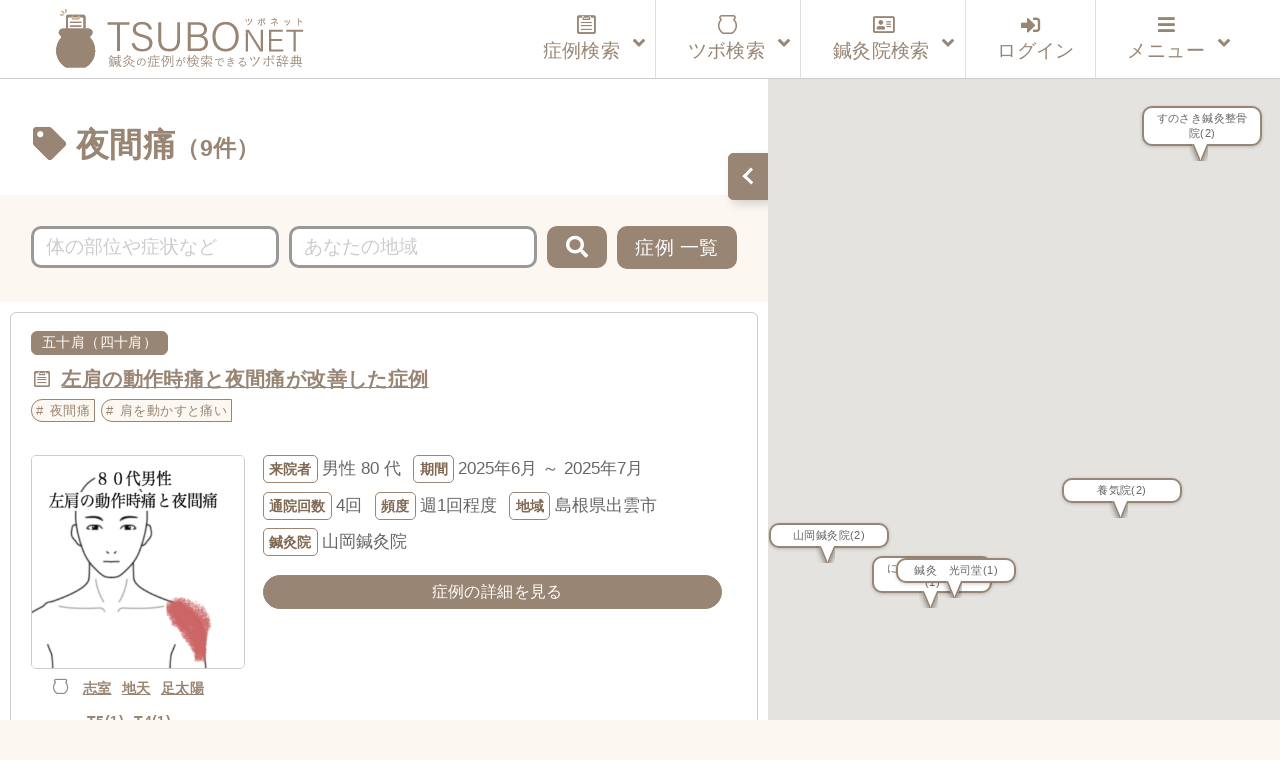

--- FILE ---
content_type: text/html; charset=UTF-8
request_url: https://tsubonet.com/case_tag/yakanntuu/
body_size: 17528
content:
<!DOCTYPE html>
<html lang="ja" prefix="og: http://ogp.me/ns# fb: http://ogp.me/ns/fb#  article: http://ogp.me/ns/article#"><head>
<meta http-equiv="Content-Type" content="text/html; charset=UTF-8" />
<meta name="description" content="鍼灸症例データベースです。鍼灸院で実際に使用されているツボ（経穴）を整理してお届けしています。症状で検索すると使用されたツボが表示され、ツボを検索すると改善した症状が表示されます。完全無料のサービスです。" />
<meta name="keywords" content="ツボ,効果,位置,症例,データベース,経穴,鍼灸,鍼灸院,鍼治療" />
<meta http-equiv="Content-Style-Type" content="text/css" />
<meta http-equiv="Content-Script-Type" content="text/javascript" />
<meta name="viewport" content="width=device-width,initial-scale=1">

<title>夜間痛 ｜ ツボネット 鍼灸の症例が検索できるツボ辞典</title>
<link rel='dns-prefetch' href='//webfonts.xserver.jp' />
<link rel='dns-prefetch' href='//www.google.com' />
<link rel='dns-prefetch' href='//maps.googleapis.com' />
<link rel='dns-prefetch' href='//s7.addthis.com' />
<link rel='dns-prefetch' href='//s.w.org' />
<link rel='stylesheet' id='wp-block-library-css'  href='https://tsubonet.com/wp-includes/css/dist/block-library/style.min.css?ver=5.4.18' type='text/css' media='all' />
<link rel='stylesheet' id='contact-form-7-css'  href='https://tsubonet.com/wp-content/plugins/contact-form-7/includes/css/styles.css?ver=5.1.9' type='text/css' media='all' />
<link rel='stylesheet' id='contact-form-7-confirm-css'  href='https://tsubonet.com/wp-content/plugins/contact-form-7-add-confirm/includes/css/styles.css?ver=5.1' type='text/css' media='all' />
<link rel='stylesheet' id='sdsp-front-style-css'  href='https://tsubonet.com/wp-content/plugins/sds-portal/assets/css/sdsp-front.css?ver=1589914467' type='text/css' media='all' />
<link rel='stylesheet' id='wp-pagenavi-css'  href='https://tsubonet.com/wp-content/plugins/wp-pagenavi/pagenavi-css.css?ver=2.70' type='text/css' media='all' />
<link rel='stylesheet' id='ligature-symbols-css'  href='https://tsubonet.com/wp-content/plugins/gianism/assets/css/lsf.css?ver=2.11' type='text/css' media='all' />
<link rel='stylesheet' id='gianism-css'  href='https://tsubonet.com/wp-content/plugins/gianism/assets/css/gianism-style.css?ver=4.0.0' type='text/css' media='all' />
<link rel='stylesheet' id='parent-style-css'  href='https://tsubonet.com/wp-content/themes/tsubonet/style.css?ver=5.4.18' type='text/css' media='all' />
<link rel='stylesheet' id='child-style-css'  href='https://tsubonet.com/wp-content/themes/tsubonet_child/style.css?ver=5.4.18' type='text/css' media='all' />
<link rel='stylesheet' id='storeListMap-style-css'  href='https://tsubonet.com/wp-content/themes/tsubonet_child/css/storeListMap.css?ver=5.4.18' type='text/css' media='all' />
<link rel='stylesheet' id='sdsp-tsubo-jquery-ui-css'  href='https://tsubonet.com/wp-content/plugins/sds-portal/assets/vendor/jquery-ui/jquery-ui.min.css?ver=5.4.18' type='text/css' media='all' />
<link rel='stylesheet' id='addthis_all_pages-css'  href='https://tsubonet.com/wp-content/plugins/addthis/frontend/build/addthis_wordpress_public.min.css?ver=5.4.18' type='text/css' media='all' />
<link rel='stylesheet' id='ubermenu-css'  href='https://tsubonet.com/wp-content/plugins/ubermenu/pro/assets/css/ubermenu.min.css?ver=3.6.1' type='text/css' media='all' />
<link rel='stylesheet' id='ubermenu-vanilla-bar-css'  href='https://tsubonet.com/wp-content/plugins/ubermenu/assets/css/skins/vanilla_bar.css?ver=5.4.18' type='text/css' media='all' />
<link rel='stylesheet' id='ubermenu-font-awesome-all-css'  href='https://tsubonet.com/wp-content/plugins/ubermenu/assets/fontawesome/css/all.min.css?ver=5.4.18' type='text/css' media='all' />
<script type='text/javascript' src='https://tsubonet.com/wp-includes/js/jquery/jquery.js?ver=1.12.4-wp'></script>
<script type='text/javascript' src='https://tsubonet.com/wp-includes/js/jquery/jquery-migrate.min.js?ver=1.4.1'></script>
<script type='text/javascript' src='//webfonts.xserver.jp/js/xserver.js?ver=1.2.1'></script>
<script type='text/javascript' src='https://tsubonet.com/wp-content/plugins/sds-portal/assets/vendor/jquery-ui/jquery-ui.min.js?ver=5.4.18'></script>
<script type='text/javascript' src='https://tsubonet.com/wp-content/themes/tsubonet_child/js/tsubo_autocomplete.js'></script>
<link rel='https://api.w.org/' href='https://tsubonet.com/wp-json/' />
<style type='text/css'>
</style>
<link rel="stylesheet" href="https://tsubonet.com/wp-content/plugins/frontend-user-admin/frontend-user-admin.css" type="text/css" media="screen" />
<style id="ubermenu-custom-generated-css">
/** Font Awesome 4 Compatibility **/
.fa{font-style:normal;font-variant:normal;font-weight:normal;font-family:FontAwesome;}

/** UberMenu Custom Menu Styles (Customizer) **/
/* main */
 .ubermenu-main { max-width:1200px; background-color:#ffffff; background:-webkit-gradient(linear,left top,left bottom,from(#ffffff),to(#ffffff)); background:-webkit-linear-gradient(top,#ffffff,#ffffff); background:-moz-linear-gradient(top,#ffffff,#ffffff); background:-ms-linear-gradient(top,#ffffff,#ffffff); background:-o-linear-gradient(top,#ffffff,#ffffff); background:linear-gradient(top,#ffffff,#ffffff); border:1px solid #ffffff; }
 .ubermenu-main .ubermenu-row { max-width:1100px; margin-left:auto; margin-right:auto; }
 .ubermenu-main .ubermenu-item-level-0 > .ubermenu-target { font-size:1.2rem; }
 .ubermenu.ubermenu-main .ubermenu-item-level-0:hover > .ubermenu-target, .ubermenu-main .ubermenu-item-level-0.ubermenu-active > .ubermenu-target { color:#845312; background:#fcf8f1; }
 .ubermenu-main .ubermenu-item-level-0.ubermenu-current-menu-item > .ubermenu-target, .ubermenu-main .ubermenu-item-level-0.ubermenu-current-menu-parent > .ubermenu-target, .ubermenu-main .ubermenu-item-level-0.ubermenu-current-menu-ancestor > .ubermenu-target { color:#660099; }
 .ubermenu-main .ubermenu-item.ubermenu-item-level-0 > .ubermenu-highlight { color:#845312; }
 .ubermenu-main .ubermenu-submenu.ubermenu-submenu-drop { background-color:#fcf8f1; border:1px solid #cccccc; }
 .ubermenu-main .ubermenu-submenu .ubermenu-item-header > .ubermenu-target, .ubermenu-main .ubermenu-tab > .ubermenu-target { font-size:1.0rem; }
 .ubermenu-responsive-toggle.ubermenu-responsive-toggle-main { color:#988574; }
 .ubermenu-main.ubermenu-sticky .ubermenu-nav { width:1100px; max-width:100%; margin:0 auto; float:none; position:relative; }


/** UberMenu Custom Menu Item Styles (Menu Item Settings) **/
/* 180 */    .ubermenu .ubermenu-item-180 > .ubermenu-target.ubermenu-item-layout-image_left > .ubermenu-target-text { padding-left:110px; }
/* 457 */    .ubermenu .ubermenu-item.ubermenu-item-457 > .ubermenu-target { color:#845312; }
             .ubermenu .ubermenu-item.ubermenu-item-457.ubermenu-active > .ubermenu-target, .ubermenu .ubermenu-item.ubermenu-item-457 > .ubermenu-target:hover, .ubermenu .ubermenu-submenu .ubermenu-item.ubermenu-item-457.ubermenu-active > .ubermenu-target, .ubermenu .ubermenu-submenu .ubermenu-item.ubermenu-item-457 > .ubermenu-target:hover { background:#fcf8f1; }
/* 176 */    .ubermenu .ubermenu-item.ubermenu-item-176 > .ubermenu-target { color:#845312; }
/* 78 */     .ubermenu .ubermenu-item.ubermenu-item-78 > .ubermenu-target { color:#845312; }
/* 178 */    .ubermenu .ubermenu-item.ubermenu-item-178 > .ubermenu-target { color:#845312; }
/* 459 */    .ubermenu .ubermenu-item.ubermenu-item-459 > .ubermenu-target { color:#845312; }
/* 462 */    .ubermenu .ubermenu-item.ubermenu-item-462 > .ubermenu-target { color:#988574; }
/* 463 */    .ubermenu .ubermenu-item.ubermenu-item-463 > .ubermenu-target { color:#988574; }
/* 465 */    .ubermenu .ubermenu-item.ubermenu-item-465 > .ubermenu-target { color:#988574; }
/* 466 */    .ubermenu .ubermenu-item.ubermenu-item-466 > .ubermenu-target { color:#988574; }
/* 464 */    .ubermenu .ubermenu-item.ubermenu-item-464 > .ubermenu-target { color:#988574; }


/** UberMenu Custom Tweaks (General Settings) **/
.ubermenu-skin-vanilla-bar .ubermenu-item-level-0 > .ubermenu-target {

    color: #222;

}

/** UberMenu Custom Tweaks - Mobile **/
@media screen and (max-width:959px){
.ubermenu-skin-vanilla-bar .ubermenu-item-level-0 > .ubermenu-target {

    /*color: #1a0dab;*/

}
}
/* Icons */
.ubermenu .ubermenu-item-layout-icon_right > .ubermenu-target-title { margin-right: .6em; display: inline-block; }
.ubermenu .ubermenu-target.ubermenu-item-layout-icon_top, .ubermenu .ubermenu-target.ubermenu-item-layout-icon_bottom{ text-align:center; padding:20px; }
.ubermenu .ubermenu-target.ubermenu-item-layout-icon_top, .ubermenu .ubermenu-target.ubermenu-item-layout-icon_top > .ubermenu-target-text, .ubermenu .ubermenu-target.ubermenu-item-layout-icon_bottom > .ubermenu-target-text, .ubermenu .ubermenu-target.ubermenu-item-layout-icon_bottom > .ubermenu-icon{ text-align:center; display:block; margin-left:auto; margin-right:auto; }


/** UberMenu Sticky CSS **/
 .ubermenu.ubermenu-sticky, .ubermenu-responsive-toggle.ubermenu-sticky{ z-index:1000; } .ubermenu-sticky.ubermenu-sticky-full-width{ left:0; width:100%; max-width:100%; }
 .ubermenu-sticky-full-width.ubermenu-sticky .ubermenu-nav{ padding-left:1px; }
@media screen and (max-width: 959px){ 
   .ubermenu-responsive-toggle.ubermenu-sticky{ height:43px; left:0; width:100% !important; } 
   .ubermenu.ubermenu-sticky{ margin-top:43px; left:0; width:100% !important; } 
  /* Mobile Sticky */
   .ubermenu.ubermenu-is-mobile.ubermenu-sticky { min-height:400px; max-height:600px; overflow-y:auto !important; -webkit-overflow-scrolling:touch; }
   .ubermenu.ubermenu-is-mobile.ubermenu-sticky > .ubermenu-nav{ height:100%; }
   .ubermenu.ubermenu-is-mobile.ubermenu-sticky .ubermenu-active > .ubermenu-submenu-drop{ max-height:none; }
}
/* Special Classes */  .ubermenu .ubermenu-item.um-sticky-only{ display:none !important; }  .ubermenu.ubermenu-sticky .ubermenu-item-level-0.um-sticky-only{ display:inline-block !important; }  .ubermenu.ubermenu-sticky .ubermenu-submenu .ubermenu-item.um-sticky-only{ display:block !important; }  .ubermenu .ubermenu-item-level-0.um-unsticky-only{ display:inline-block !important; }  .ubermenu .ubermenu-submenu .ubermenu-item.um-unsticky-only{ display:block !important; }  .ubermenu.ubermenu-sticky .ubermenu-item.um-unsticky-only{ display:none !important; }
@media screen and (min-width:783px){ .admin-bar  .ubermenu.ubermenu-sticky, .admin-bar  .ubermenu-responsive-toggle.ubermenu-sticky{ margin-top:32px; } }
@media screen and (min-width:783px) and (max-width:){ .admin-bar  .ubermenu.ubermenu-sticky{ margin-top:78px; } }
@media screen and (min-width:600px) and (max-width:782px){ .admin-bar  .ubermenu.ubermenu-sticky, .admin-bar  .ubermenu-responsive-toggle.ubermenu-sticky{ margin-top:46px; } .admin-bar  .ubermenu.ubermenu-sticky{ margin-top:89px; } }

/* Status: Loaded from Transient */

</style><link rel="shortcut icon" type="image/x-icon" href="https://tsubonet.com/wp-content/themes/tsubonet_child/images/favicon.ico"><link rel="apple-touch-icon" href="https://tsubonet.com/wp-content/uploads/2019/02/cropped-site_icon-2-180x180.jpg" /><link rel="icon" type="image/png" href="https://tsubonet.com/wp-content/uploads/2019/02/cropped-site_icon-2-270x270.jpg" sizes="192x192"><meta name="msapplication-TileImage" content="https://tsubonet.com/wp-content/uploads/2019/02/cropped-site_icon-2-270x270.jpg" /><script src="https://tsubonet.com/wp-content/themes/tsubonet_child/js/masonry-docs/masonry.pkgd.min.js"></script><script src="https://tsubonet.com/wp-content/themes/tsubonet_child/js/masonry-docs/imagesloaded.pkgd.min.js"></script><script src="https://tsubonet.com/wp-content/themes/tsubonet_child/js/masonry-docs/masonry_main.js"></script><link rel="icon" href="https://tsubonet.com/wp-content/uploads/2019/02/cropped-site_icon-4-32x32.jpg" sizes="32x32" />
<link rel="icon" href="https://tsubonet.com/wp-content/uploads/2019/02/cropped-site_icon-4-192x192.jpg" sizes="192x192" />
<link rel="apple-touch-icon" href="https://tsubonet.com/wp-content/uploads/2019/02/cropped-site_icon-4-180x180.jpg" />
<meta name="msapplication-TileImage" content="https://tsubonet.com/wp-content/uploads/2019/02/cropped-site_icon-4-270x270.jpg" />

<link rel="stylesheet" href="https://tsubonet.com/wp-content/themes/tsubonet_child/style.css" type="text/css" media="all" />
<link rel="stylesheet" href="https://tsubonet.com/wp-content/themes/tsubonet_child/css/rps.css" type="text/css" media="all" />

<link rel="stylesheet" type="text/css" href="https://tsubonet.com/wp-content/themes/tsubonet_child/css/slick.css">
<link rel="stylesheet" type="text/css" href="https://tsubonet.com/wp-content/themes/tsubonet_child/css/slick-theme.css">

<link rel="stylesheet" href="https://tsubonet.com/wp-content/themes/tsubonet_child/css/owl.carousel.min.css">
<link rel="stylesheet" href="https://tsubonet.com/wp-content/themes/tsubonet_child/css/owl.theme.default.min.css">

<link rel="alternate" type="application/rss+xml" title="ツボネット 鍼灸の症例が検索できるツボ辞典 RSS Feed" href="https://tsubonet.com/feed/" />
<link rel="alternate" type="application/atom+xml" title="ツボネット 鍼灸の症例が検索できるツボ辞典 Atom Feed" href="https://tsubonet.com/feed/atom/" />
<link rel="pingback" href="https://tsubonet.com/xmlrpc.php" />
<title>夜間痛 ｜ ツボネット 鍼灸の症例が検索できるツボ辞典</title>
<link rel='dns-prefetch' href='//webfonts.xserver.jp' />
<link rel='dns-prefetch' href='//www.google.com' />
<link rel='dns-prefetch' href='//maps.googleapis.com' />
<link rel='dns-prefetch' href='//s7.addthis.com' />
<link rel='dns-prefetch' href='//s.w.org' />
<script type='text/javascript' src='https://tsubonet.com/wp-includes/js/wp-embed.min.js?ver=5.4.18'></script>
<script type='text/javascript' src='https://tsubonet.com/wp-content/themes/tsubonet_child/js/jquery-codes.js?ver=5.4.18'></script>
<link rel='https://api.w.org/' href='https://tsubonet.com/wp-json/' />
<style type='text/css'>
</style>
<link rel="stylesheet" href="https://tsubonet.com/wp-content/plugins/frontend-user-admin/frontend-user-admin.css" type="text/css" media="screen" />
<style id="ubermenu-custom-generated-css">
/** Font Awesome 4 Compatibility **/
.fa{font-style:normal;font-variant:normal;font-weight:normal;font-family:FontAwesome;}

/** UberMenu Custom Menu Styles (Customizer) **/
/* main */
 .ubermenu-main { max-width:1200px; background-color:#ffffff; background:-webkit-gradient(linear,left top,left bottom,from(#ffffff),to(#ffffff)); background:-webkit-linear-gradient(top,#ffffff,#ffffff); background:-moz-linear-gradient(top,#ffffff,#ffffff); background:-ms-linear-gradient(top,#ffffff,#ffffff); background:-o-linear-gradient(top,#ffffff,#ffffff); background:linear-gradient(top,#ffffff,#ffffff); border:1px solid #ffffff; }
 .ubermenu-main .ubermenu-row { max-width:1100px; margin-left:auto; margin-right:auto; }
 .ubermenu-main .ubermenu-item-level-0 > .ubermenu-target { font-size:1.2rem; }
 .ubermenu.ubermenu-main .ubermenu-item-level-0:hover > .ubermenu-target, .ubermenu-main .ubermenu-item-level-0.ubermenu-active > .ubermenu-target { color:#845312; background:#fcf8f1; }
 .ubermenu-main .ubermenu-item-level-0.ubermenu-current-menu-item > .ubermenu-target, .ubermenu-main .ubermenu-item-level-0.ubermenu-current-menu-parent > .ubermenu-target, .ubermenu-main .ubermenu-item-level-0.ubermenu-current-menu-ancestor > .ubermenu-target { color:#660099; }
 .ubermenu-main .ubermenu-item.ubermenu-item-level-0 > .ubermenu-highlight { color:#845312; }
 .ubermenu-main .ubermenu-submenu.ubermenu-submenu-drop { background-color:#fcf8f1; border:1px solid #cccccc; }
 .ubermenu-main .ubermenu-submenu .ubermenu-item-header > .ubermenu-target, .ubermenu-main .ubermenu-tab > .ubermenu-target { font-size:1.0rem; }
 .ubermenu-responsive-toggle.ubermenu-responsive-toggle-main { color:#988574; }
 .ubermenu-main.ubermenu-sticky .ubermenu-nav { width:1100px; max-width:100%; margin:0 auto; float:none; position:relative; }


/** UberMenu Custom Menu Item Styles (Menu Item Settings) **/
/* 180 */    .ubermenu .ubermenu-item-180 > .ubermenu-target.ubermenu-item-layout-image_left > .ubermenu-target-text { padding-left:110px; }
/* 457 */    .ubermenu .ubermenu-item.ubermenu-item-457 > .ubermenu-target { color:#845312; }
             .ubermenu .ubermenu-item.ubermenu-item-457.ubermenu-active > .ubermenu-target, .ubermenu .ubermenu-item.ubermenu-item-457 > .ubermenu-target:hover, .ubermenu .ubermenu-submenu .ubermenu-item.ubermenu-item-457.ubermenu-active > .ubermenu-target, .ubermenu .ubermenu-submenu .ubermenu-item.ubermenu-item-457 > .ubermenu-target:hover { background:#fcf8f1; }
/* 176 */    .ubermenu .ubermenu-item.ubermenu-item-176 > .ubermenu-target { color:#845312; }
/* 78 */     .ubermenu .ubermenu-item.ubermenu-item-78 > .ubermenu-target { color:#845312; }
/* 178 */    .ubermenu .ubermenu-item.ubermenu-item-178 > .ubermenu-target { color:#845312; }
/* 459 */    .ubermenu .ubermenu-item.ubermenu-item-459 > .ubermenu-target { color:#845312; }
/* 462 */    .ubermenu .ubermenu-item.ubermenu-item-462 > .ubermenu-target { color:#988574; }
/* 463 */    .ubermenu .ubermenu-item.ubermenu-item-463 > .ubermenu-target { color:#988574; }
/* 465 */    .ubermenu .ubermenu-item.ubermenu-item-465 > .ubermenu-target { color:#988574; }
/* 466 */    .ubermenu .ubermenu-item.ubermenu-item-466 > .ubermenu-target { color:#988574; }
/* 464 */    .ubermenu .ubermenu-item.ubermenu-item-464 > .ubermenu-target { color:#988574; }


/** UberMenu Custom Tweaks (General Settings) **/
.ubermenu-skin-vanilla-bar .ubermenu-item-level-0 > .ubermenu-target {

    color: #222;

}

/** UberMenu Custom Tweaks - Mobile **/
@media screen and (max-width:959px){
.ubermenu-skin-vanilla-bar .ubermenu-item-level-0 > .ubermenu-target {

    /*color: #1a0dab;*/

}
}
/* Icons */
.ubermenu .ubermenu-item-layout-icon_right > .ubermenu-target-title { margin-right: .6em; display: inline-block; }
.ubermenu .ubermenu-target.ubermenu-item-layout-icon_top, .ubermenu .ubermenu-target.ubermenu-item-layout-icon_bottom{ text-align:center; padding:20px; }
.ubermenu .ubermenu-target.ubermenu-item-layout-icon_top, .ubermenu .ubermenu-target.ubermenu-item-layout-icon_top > .ubermenu-target-text, .ubermenu .ubermenu-target.ubermenu-item-layout-icon_bottom > .ubermenu-target-text, .ubermenu .ubermenu-target.ubermenu-item-layout-icon_bottom > .ubermenu-icon{ text-align:center; display:block; margin-left:auto; margin-right:auto; }


/** UberMenu Sticky CSS **/
 .ubermenu.ubermenu-sticky, .ubermenu-responsive-toggle.ubermenu-sticky{ z-index:1000; } .ubermenu-sticky.ubermenu-sticky-full-width{ left:0; width:100%; max-width:100%; }
 .ubermenu-sticky-full-width.ubermenu-sticky .ubermenu-nav{ padding-left:1px; }
@media screen and (max-width: 959px){ 
   .ubermenu-responsive-toggle.ubermenu-sticky{ height:43px; left:0; width:100% !important; } 
   .ubermenu.ubermenu-sticky{ margin-top:43px; left:0; width:100% !important; } 
  /* Mobile Sticky */
   .ubermenu.ubermenu-is-mobile.ubermenu-sticky { min-height:400px; max-height:600px; overflow-y:auto !important; -webkit-overflow-scrolling:touch; }
   .ubermenu.ubermenu-is-mobile.ubermenu-sticky > .ubermenu-nav{ height:100%; }
   .ubermenu.ubermenu-is-mobile.ubermenu-sticky .ubermenu-active > .ubermenu-submenu-drop{ max-height:none; }
}
/* Special Classes */  .ubermenu .ubermenu-item.um-sticky-only{ display:none !important; }  .ubermenu.ubermenu-sticky .ubermenu-item-level-0.um-sticky-only{ display:inline-block !important; }  .ubermenu.ubermenu-sticky .ubermenu-submenu .ubermenu-item.um-sticky-only{ display:block !important; }  .ubermenu .ubermenu-item-level-0.um-unsticky-only{ display:inline-block !important; }  .ubermenu .ubermenu-submenu .ubermenu-item.um-unsticky-only{ display:block !important; }  .ubermenu.ubermenu-sticky .ubermenu-item.um-unsticky-only{ display:none !important; }
@media screen and (min-width:783px){ .admin-bar  .ubermenu.ubermenu-sticky, .admin-bar  .ubermenu-responsive-toggle.ubermenu-sticky{ margin-top:32px; } }
@media screen and (min-width:783px) and (max-width:){ .admin-bar  .ubermenu.ubermenu-sticky{ margin-top:78px; } }
@media screen and (min-width:600px) and (max-width:782px){ .admin-bar  .ubermenu.ubermenu-sticky, .admin-bar  .ubermenu-responsive-toggle.ubermenu-sticky{ margin-top:46px; } .admin-bar  .ubermenu.ubermenu-sticky{ margin-top:89px; } }

/* Status: Loaded from Transient */

</style><link rel="shortcut icon" type="image/x-icon" href="https://tsubonet.com/wp-content/themes/tsubonet_child/images/favicon.ico"><link rel="apple-touch-icon" href="https://tsubonet.com/wp-content/uploads/2019/02/cropped-site_icon-2-180x180.jpg" /><link rel="icon" type="image/png" href="https://tsubonet.com/wp-content/uploads/2019/02/cropped-site_icon-2-270x270.jpg" sizes="192x192"><meta name="msapplication-TileImage" content="https://tsubonet.com/wp-content/uploads/2019/02/cropped-site_icon-2-270x270.jpg" /><script src="https://tsubonet.com/wp-content/themes/tsubonet_child/js/masonry-docs/masonry.pkgd.min.js"></script><script src="https://tsubonet.com/wp-content/themes/tsubonet_child/js/masonry-docs/imagesloaded.pkgd.min.js"></script><script src="https://tsubonet.com/wp-content/themes/tsubonet_child/js/masonry-docs/masonry_main.js"></script><link rel="icon" href="https://tsubonet.com/wp-content/uploads/2019/02/cropped-site_icon-4-32x32.jpg" sizes="32x32" />
<link rel="icon" href="https://tsubonet.com/wp-content/uploads/2019/02/cropped-site_icon-4-192x192.jpg" sizes="192x192" />
<link rel="apple-touch-icon" href="https://tsubonet.com/wp-content/uploads/2019/02/cropped-site_icon-4-180x180.jpg" />
<meta name="msapplication-TileImage" content="https://tsubonet.com/wp-content/uploads/2019/02/cropped-site_icon-4-270x270.jpg" />
<script src="https://tsubonet.com/wp-content/themes/tsubonet_child/js/css_browser_selector.js" type="text/javascript"></script>

<!--abixTreeList-->
<!--<link href="https://tsubonet.com/wp-content/themes/tsubonet/abixTreeList/css/bootstrap.css" rel="stylesheet">
<link href="https://tsubonet.com/wp-content/themes/tsubonet/abixTreeList/css/abixTreeList.css" rel="stylesheet">-->
<!--abixTreeList-->

<!--<script src="https://tsubonet.com/wp-content/themes/tsubonet/js/jQueryAutoHeight.js"></script>-->
<script>
/*jQuery(function($){
    var minWidth = 690;
    $(window).resize(function(){
        if (minWidth <= $(this).width()) {
            $('.top_n_i_text').autoHeight({column:4});
        }
        else {
            $('.top_n_i_text').autoHeight({column:2});
        }
    }).trigger('resize');
});*/
</script>
<!--[if lt IE 7]>
<script src="http://ie7-js.googlecode.com/svn/version/2.0(beta3)/IE7.js" type="text/javascript"></script>
<![endif]-->

<!--<script>
jQuery(function($){

  $('#mega-menu-maxmega_navi').hover(function(){
    var settarget = $(this);
    sethover = setTimeout(function(){
		settarget.stop().addClass('active');
    childPanel = settarget.stop().children('.mega-sub-menu');
    childPanel.each(function(){
      childPanel.stop(true).fadeIn(200);
    });
    $('#contents___wrapper').stop().before('<div class="megamenu_bg"></div>').prev().hide().fadeIn('100');
    },200);
    $("#document_fixed_spot").stop().fadeOut();
  });

});</script>-->


<!--<script>

jQuery(function($){

  $(function(){
    if($('#menu-headers').length){
        $('#contents___wrapper').hide();
    }
});

});


</script>-->
<!--Google reCAPTCHA-->
<script src='https://www.google.com/recaptcha/api.js'></script>

<!-- Global site tag (gtag.js) - Google Analytics -->
<script async src="https://www.googletagmanager.com/gtag/js?id=UA-107769434-3"></script>
<script>
    window.dataLayer = window.dataLayer || [];
    function gtag(){dataLayer.push(arguments);}
    gtag('js', new Date());

    gtag('config', 'UA-107769434-3');
</script>
<meta name="google-site-verification" content="zMRC1UdKaR8ZTPkvsOkLxk2XbNQCdcqH4LGB4XsL3Wo" />


</head>
<body class="archive tax-case_tag term-yakanntuu term-675">
<header id="header_bg">
<div id="hd_inner">
<div class="hd_inner_001">
<p><a href="https://tsubonet.com"><img src="https://tsubonet.com/wp-content/themes/tsubonet_child/images/hd_inner_001.svg" height="60" alt="ツボネット ホーム" /></a></p>
</div>

<div class="global_navi">

<!-- UberMenu [Configuration:main] [Theme Loc:uberMenu_navi] [Integration:api] -->
<a class="ubermenu-responsive-toggle ubermenu-responsive-toggle-main ubermenu-skin-vanilla-bar ubermenu-loc-ubermenu_navi ubermenu-responsive-toggle-content-align-right ubermenu-responsive-toggle-align-right ubermenu-responsive-toggle-icon-only " tabindex="0" data-ubermenu-target="ubermenu-main-24-ubermenu_navi"><i class="fas fa-bars" ></i></a><nav id="ubermenu-main-24-ubermenu_navi" class="ubermenu ubermenu-nojs ubermenu-main ubermenu-menu-24 ubermenu-loc-ubermenu_navi ubermenu-responsive ubermenu-responsive-default ubermenu-responsive-collapse ubermenu-horizontal ubermenu-transition-shift ubermenu-trigger-click ubermenu-skin-vanilla-bar ubermenu-has-border ubermenu-bar-align-center ubermenu-items-align-right ubermenu-bound-inner ubermenu-disable-submenu-scroll ubermenu-sub-indicators ubermenu-retractors-responsive ubermenu-submenu-indicator-closes"><ul id="ubermenu-nav-main-24-ubermenu_navi" class="ubermenu-nav" data-title="グローバルナビ（本番）"><li id="menu-item-464" class="ubermenu-item ubermenu-item-type-custom ubermenu-item-object-custom ubermenu-item-has-children ubermenu-item-464 ubermenu-item-level-0 ubermenu-column ubermenu-column-auto ubermenu-has-submenu-drop ubermenu-has-submenu-mega" ><a class="ubermenu-target ubermenu-target-with-icon ubermenu-item-layout-default ubermenu-item-layout-icon_left" href="https://tsubonet.com/case-list/" tabindex="0"><i class="ubermenu-icon fab fa-wpforms icon-case-icon1case-icon1"  title="case-icon1"></i><span class="ubermenu-target-title ubermenu-target-text">症例検索</span><i class='ubermenu-sub-indicator fas fa-angle-down'></i></a><ul  class="ubermenu-submenu ubermenu-submenu-id-464 ubermenu-submenu-type-auto ubermenu-submenu-type-mega ubermenu-submenu-drop ubermenu-submenu-align-full_width ubermenu-submenu-retractor-top"  ><li class="ubermenu-retractor ubermenu-retractor-desktop"><i class="fas fa-times"></i></li><li id="menu-item-491" class="ubermenu-item ubermenu-item-type-custom ubermenu-item-object-ubermenu-custom ubermenu-item-491 ubermenu-item-auto ubermenu-item-header ubermenu-item-level-1 ubermenu-column ubermenu-column-full" ><div class="ubermenu-content-block ubermenu-custom-content ubermenu-custom-content-padded"><form action="https://tsubonet.com/case-list/" method="get" id="search_case" class="sdsp_searchform navi_search_syourei"><div class="case_search_inner_2">
<div class="c_s_i___1">
<input type="text" name="freeword" id="search_freeword" value="" placeholder="体の部位や症状など"></div>
<div class="c_s_i___2">
<input type="text" name="area" id="search_area" value="" placeholder="あなたの地域"></div>
<div class="c_s_i___3">
<span><div class="button_wrap"><input type="submit" value="検索"></div></span></div>
<div class="c_s_i___4">
<a href="#" id="all_case_category_button">症例 一覧</a></div>
</div>
</form></div></li></ul></li><li id="menu-item-462" class="ubermenu-item ubermenu-item-type-custom ubermenu-item-object-custom ubermenu-item-has-children ubermenu-item-462 ubermenu-item-level-0 ubermenu-column ubermenu-column-auto ubermenu-has-submenu-drop ubermenu-has-submenu-mega" ><a class="ubermenu-target ubermenu-target-with-icon ubermenu-item-layout-default ubermenu-item-layout-icon_left" href="https://tsubonet.com/tsubo-list/" tabindex="0"><i class="ubermenu-icon fas fa-adjust icon-tsubo1tsubo-icon1"  title="tsubo-icon1"></i><span class="ubermenu-target-title ubermenu-target-text">ツボ検索</span><i class='ubermenu-sub-indicator fas fa-angle-down'></i></a><ul  class="ubermenu-submenu ubermenu-submenu-id-462 ubermenu-submenu-type-auto ubermenu-submenu-type-mega ubermenu-submenu-drop ubermenu-submenu-align-full_width ubermenu-submenu-retractor-top"  ><li class="ubermenu-retractor ubermenu-retractor-desktop"><i class="fas fa-times"></i></li><li id="menu-item-897" class="ubermenu-item ubermenu-item-type-custom ubermenu-item-object-ubermenu-custom ubermenu-item-897 ubermenu-item-auto ubermenu-item-header ubermenu-item-level-1 ubermenu-column ubermenu-column-full" ><div class="ubermenu-content-block ubermenu-custom-content ubermenu-custom-content-padded"><form action="https://tsubonet.com/tsubo-list/" method="get" class="smp-tsubo_search navi_search_tsubo">
<div class="tsubo_search_inner_2">
 <div class="t_s_i___1"><input type="text" name="tsearch" value="" id="search_freeword" placeholder="ツボ名またはコード" /></div>
 <div class="t_s_i___2"><span><div class="button_wrap"><input type="submit" value="検索" /></div></span></div><div class="t_s_i___3"><a href="#" id="all_case_tsubo_button">ツボ 一覧</a></div>
</div></form></div></li></ul></li><li id="menu-item-463" class="ubermenu-item ubermenu-item-type-custom ubermenu-item-object-custom ubermenu-item-has-children ubermenu-item-463 ubermenu-item-level-0 ubermenu-column ubermenu-column-auto ubermenu-has-submenu-drop ubermenu-has-submenu-mega" ><a class="ubermenu-target ubermenu-target-with-icon ubermenu-item-layout-default ubermenu-item-layout-icon_left" href="https://tsubonet.com/shisetsu-list/" tabindex="0"><i class="ubermenu-icon far fa-address-card" ></i><span class="ubermenu-target-title ubermenu-target-text">鍼灸院検索</span><i class='ubermenu-sub-indicator fas fa-angle-down'></i></a><ul  class="ubermenu-submenu ubermenu-submenu-id-463 ubermenu-submenu-type-auto ubermenu-submenu-type-mega ubermenu-submenu-drop ubermenu-submenu-align-full_width ubermenu-submenu-retractor-top"  ><li class="ubermenu-retractor ubermenu-retractor-desktop"><i class="fas fa-times"></i></li><li id="menu-item-493" class="ubermenu-item ubermenu-item-type-custom ubermenu-item-object-ubermenu-custom ubermenu-item-493 ubermenu-item-auto ubermenu-item-header ubermenu-item-level-1 ubermenu-column ubermenu-column-full" ><div class="ubermenu-content-block ubermenu-custom-content ubermenu-custom-content-padded"><form action="https://tsubonet.com/shisetsu-list/" method="get" id="search_author" class="sdsp_searchform navi_search_shop">
<div class="author_search_inner_2">
<div class="a_s_i___1">
<input type="text" name="area" id="search_area" value="" placeholder="地域名・最寄り駅"></div>
<div class="a_s_i___2">
<input type="text" name="freeword" id="search_freeword" value="" placeholder="鍼灸院の名称"></div>
<div class="a_s_i___3">
<span><div class="button_wrap"><input type="submit" value="検索"></div></span></div>
</div>
</form></div></li></ul></li><li id="menu-item-465" class="ubermenu-item ubermenu-item-type-custom ubermenu-item-object-custom ubermenu-item-465 ubermenu-item-level-0 ubermenu-column ubermenu-column-auto" ><a class="ubermenu-target ubermenu-target-with-icon ubermenu-item-layout-default ubermenu-item-layout-icon_left" href="https://tsubonet.com/login/" tabindex="0"><i class="ubermenu-icon fas fa-sign-in-alt" ></i><span class="ubermenu-target-title ubermenu-target-text">ログイン</span></a></li><li id="menu-item-466" class="ubermenu-item ubermenu-item-type-custom ubermenu-item-object-custom ubermenu-item-has-children ubermenu-item-466 ubermenu-item-level-0 ubermenu-column ubermenu-column-auto ubermenu-has-submenu-drop ubermenu-has-submenu-mega" ><a class="ubermenu-target ubermenu-target-with-icon ubermenu-item-layout-default ubermenu-item-layout-icon_left" href="#" tabindex="0"><i class="ubermenu-icon fas fa-bars" ></i><span class="ubermenu-target-title ubermenu-target-text">メニュー</span><i class='ubermenu-sub-indicator fas fa-angle-down'></i></a><ul  class="ubermenu-submenu ubermenu-submenu-id-466 ubermenu-submenu-type-auto ubermenu-submenu-type-mega ubermenu-submenu-drop ubermenu-submenu-align-full_width ubermenu-submenu-retractor-top"  ><li class="ubermenu-retractor ubermenu-retractor-desktop"><i class="fas fa-times"></i></li><li id="menu-item-467" class="ubermenu-item ubermenu-item-type-post_type ubermenu-item-object-page ubermenu-item-467 ubermenu-item-auto ubermenu-item-header ubermenu-item-level-1 ubermenu-column ubermenu-column-auto" ><a class="ubermenu-target ubermenu-target-with-icon ubermenu-item-layout-default ubermenu-item-layout-icon_left" href="https://tsubonet.com/info/"><i class="ubermenu-icon fas fa-chevron-right icon-left" ></i><span class="ubermenu-target-title ubermenu-target-text">お知らせ</span></a></li><li id="menu-item-2206" class="ubermenu-item ubermenu-item-type-post_type ubermenu-item-object-page ubermenu-item-2206 ubermenu-item-auto ubermenu-item-header ubermenu-item-level-1 ubermenu-column ubermenu-column-auto" ><a class="ubermenu-target ubermenu-target-with-icon ubermenu-item-layout-default ubermenu-item-layout-icon_left" href="https://tsubonet.com/columns/"><i class="ubermenu-icon fas fa-chevron-right icon-left" ></i><span class="ubermenu-target-title ubermenu-target-text">症状解説（鍼灸師の目の付けどころ）</span></a></li><li id="menu-item-469" class="ubermenu-item ubermenu-item-type-post_type ubermenu-item-object-page ubermenu-item-469 ubermenu-item-auto ubermenu-item-header ubermenu-item-level-1 ubermenu-column ubermenu-column-auto" ><a class="ubermenu-target ubermenu-target-with-icon ubermenu-item-layout-default ubermenu-item-layout-icon_left" href="https://tsubonet.com/contact/"><i class="ubermenu-icon fas fa-chevron-right icon-left" ></i><span class="ubermenu-target-title ubermenu-target-text">お問い合わせ</span></a></li></ul></li></ul></nav>
<!-- End UberMenu -->
</div>

<!--スマホ用-->
<!--<div class="hd_inner_004"><div id="smp_menu"><div class="menuBtn"></div></div></div>-->
<!--スマホ用END-->

</div><!--// #hd_inner //-->
</header><!--// #header_bg //-->

<!--<div class="mega-menus-panel-inner"></div>-->
 
 



<div id="contents___wrapper">



<div id="main_bg">
 <div class="wide_contents">

    <div class="wide_contents_header">
    <h1 id="main_h1_base" style="background-color:transparent;padding-top: 1.4em; padding-bottom: 0.8em;"><i class="ubermenu-icon fas fa-tag" style="margin-right: 0px;"></i>
	夜間痛<span class="case_cat_count">（9件）</span>
        	</h1>

    </div><!-- /wide_contents_header -->


                    
              <div id="sex_and_age_area" class="case_category_chart_area chart-contents">
             <div class="sex_and_age_box">
                 <div class="sex_box">
                     <div class="chart_text"><h2>男女比<span>全国の症例対象</span></h2></div>
                     <div class="case_category_chart_box">
                         <div  class="chart_box">
                             <div class="chart_graph">
								 <div class="chart_label">
									<label><i class="man"></i>男性</label>
									<label><i class="woman"></i>女性</label>
								 </div>
                                 <div class="chart-container overview">
                                     <canvas id="mySexOverviewChart" width="400" height="200"></canvas>
                                 </div>
                                 <script>
                                     var sex_chart_category_overview_labels = [""];
                                     var sex_chart_category_overview_data = [];
                                 </script>
                             </div>
                         </div>
                     </div>
                 </div>
                 <div class="age_box">
                     <div class="chart_text"><h2>年代<span>全国の症例対象</span></h2></div>
                     <div class="case_category_chart_box">
                         <div  class="chart_box">
                             <table class="glaph_table">
                                                             </table>
                         </div>
                     </div>
                 </div>
             </div>
         </div>
     
		    
    <div class="syourei-search case-list syourei-search_smp">
                <form action="https://tsubonet.com/case-list/" method="get" id="search_case"
              class="sdsp_searchform">
                        <div class="case_search_inner_3">
                <div class="c_s_i____1"><input type="text" name="freeword" id="search_freeword"
                                               value=""
                                               placeholder="体の部位や症状など"></div>
                <div class="c_s_i____2"><input type="text" name="area" id="search_area" value=""
                                               placeholder="あなたの地域"></div>
                <div class="c_s_i____3"><span><div class="button_wrap"><input type="submit"
                                                                              value="検索"></div></span>
                </div>
                <div class="c_s_i____4"><a href="#" id="all_case_category_button">症例 一覧</a></div>
            </div>
        </form>

        
                    </div>

    <div id="sp-tabs-list-main" class="tenpo-menu">
       <ul>
        <li><a href="#" onclick="gtag('event', 'click', {'event_category': 'smp_case_tag_tab1','event_label': 'click1_caseinfo','value': '0'});">症例</a></li>
        <li class=""><a href="#" onclick="gtag('event', 'click', {'event_category': 'smp_case_tag_tab2','event_label': 'click2_member','value': '0'});">症例の鍼灸院</a></li>
       </ul>
     </div>

<div class="wide_left">


<div class="post" id="post-43579">

    <div class="syourei-search case-list syourei-search_pc">
                <form action="https://tsubonet.com/case-list/" method="get" id="search_case"
              class="sdsp_searchform">
                        <div class="case_search_inner_3">
                <div class="c_s_i____1"><input type="text" name="freeword" id="search_freeword"
                                               value=""
                                               placeholder="体の部位や症状など"></div>
                <div class="c_s_i____2"><input type="text" name="area" id="search_area" value=""
                                               placeholder="あなたの地域"></div>
                <div class="c_s_i____3"><span><div class="button_wrap"><input type="submit"
                                                                              value="検索"></div></span>
                </div>
                <div class="c_s_i____4"><a href="#" id="all_case_category_button">症例 一覧</a></div>
            </div>
        </form>

        
                    </div>

            
<div class="entry">


<div class="syourei-container">
    <div class="syourei-box">

        <div class="syourei-box-l">

                            <div class="syourei_catbox">

                    <ul class="syourei-cat">
                                                    <li><a href="https://tsubonet.com/case_category/gojuukata/">五十肩（四十肩）</a></li>
                                            </ul>
                </div><!-- syourei_catbox -->
            
            <h2><i class="ubermenu-icon fab fa-wpforms icon-case-icon1case-icon1" title="case-icon1" style="margin-right: 8px;"></i><a href="https://tsubonet.com/case/43579/">左肩の動作時痛と夜間痛が改善した症例</a></h2>

                                        <div class="syourei_tagbox">
                    <ul class="syourei-tag">
                                                                                    <li><a href="https://tsubonet.com/case_tag/yakanntuu/">夜間痛</a></li>
                                                                                                                <li><a href="https://tsubonet.com/case_tag/ugokasutoitai/">肩を動かすと痛い</a></li>
                                                                        </ul>
                </div>
            


            <div class="syourei-layout_1">
                <div class="layout_1"><a href="https://tsubonet.com/case/43579/"><img width="320" height="320" src="https://tsubonet.com/wp-content/uploads/2025/10/68f9bd28aae3d-320x320.png" class="attachment-thumbnail_case_img_01 size-thumbnail_case_img_01" alt="" srcset="https://tsubonet.com/wp-content/uploads/2025/10/68f9bd28aae3d-320x320.png 320w, https://tsubonet.com/wp-content/uploads/2025/10/68f9bd28aae3d-300x300.png 300w, https://tsubonet.com/wp-content/uploads/2025/10/68f9bd28aae3d-150x150.png 150w, https://tsubonet.com/wp-content/uploads/2025/10/68f9bd28aae3d-280x280.png 280w, https://tsubonet.com/wp-content/uploads/2025/10/68f9bd28aae3d-600x600.png 600w, https://tsubonet.com/wp-content/uploads/2025/10/68f9bd28aae3d-200x200.png 200w, https://tsubonet.com/wp-content/uploads/2025/10/68f9bd28aae3d.png 640w" sizes="(max-width: 320px) 100vw, 320px" /></a>

                    
                                                                        <div class="tsubo_catbox" style="margin-left:3px;">
                            <i class="icon-tsubo1tsubo-icon1" title="tsubo-icon1"></i>
                            <ul class="tsubo-cat">

                                                                                                                                                <li><a
                                                    href="https://tsubonet.com/case_tsubo/l24-pic-film/">志室</a>
                                        </li>
                                                                                                                                                                                                                    <li><a
                                                    href="https://tsubonet.com/case_tsubo/chiten-pic-film/">地天</a>
                                        </li>
                                                                                                                                                                                                                    <li><a
                                                    href="https://tsubonet.com/case_tsubo/ashitaiyou-film/">足太陽</a>
                                        </li>
                                                                                                                                                                                                                    <li><a
                                                    href="https://tsubonet.com/case_tsubo/t5-1-pic-film/">T5(1)</a>
                                        </li>
                                                                                                                                                                                                                    <li><a
                                                    href="https://tsubonet.com/case_tsubo/t4-1-pic-film/">T4(1)</a>
                                        </li>
                                                                                                    
                            </ul>
                        </div><!-- tsubo_catbox -->
                    
                                    </div>
                <div class="layout_2">
                    <ul>
                        <li>
                                                            <p class="syourei-inner_period_1">来院者</p>
                                                                                        <p class="syourei-inner_name_2">男性                                    <!--さん--></p>
                                                                                        <!--<p class="syourei-inner_period_1">患者</p>-->
                                <p class="syourei-inner_age_2">80                                    代</p>
                                                    </li>

                                                    <li>
                                <p class="syourei-inner_period_1">期間</p>
                                <p class="syourei-inner_period_2">
                                                                            2025年6月
                                                                        ～                                                                            2025年7月
                                                                    </p>
                            </li>
                        
                                                    <li>
                                <p class="syourei-inner_period_1">通院回数</p>
                                <p class="syourei-inner_period_2">4回</p>
                            </li>
                        
                                                    <li>
                                <p class="syourei-inner_period_1">頻度</p>
                                <p class="syourei-inner_period_2">週1回程度</p>
                            </li>
                        
                                                    <li>
                                <p class="syourei-inner_area_1">地域</p>
                                <p class="syourei-inner_area_2">島根県出雲市</p>
                            </li>
                        
                                                                            <li>
                                <p class="syourei-inner_clinic_1">鍼灸院</p>
                                <p class="syourei-inner_clinic_2">山岡鍼灸院</p>
                            </li>
                                                                    </ul>
                    
                    <a href="https://tsubonet.com/case/43579/" class="link_1">症例の詳細を見る</a>
                    
                    
            
				
                </div><!--- inner_2 --->

            </div><!--- syourei-layout_1 --->


        </div><!--- syourei-box-l --->
    </div><!--- syourei-box --->
</div><!--- syourei-container --->

<div class="syourei-container">
    <div class="syourei-box">

        <div class="syourei-box-l">

                            <div class="syourei_catbox">

                    <ul class="syourei-cat">
                                                    <li><a href="https://tsubonet.com/case_category/gojuukata/">五十肩（四十肩）</a></li>
                                            </ul>
                </div><!-- syourei_catbox -->
            
            <h2><i class="ubermenu-icon fab fa-wpforms icon-case-icon1case-icon1" title="case-icon1" style="margin-right: 8px;"></i><a href="https://tsubonet.com/case/43012/">腕を後ろに回すと肩が痛む…仕事中や寝返り時につらい左肩の不調</a></h2>

                                        <div class="syourei_tagbox">
                    <ul class="syourei-tag">
                                                                                    <li><a href="https://tsubonet.com/case_tag/negaeri/">寝返り</a></li>
                                                                                                                <li><a href="https://tsubonet.com/case_tag/yakanntuu/">夜間痛</a></li>
                                                                                                                <li><a href="https://tsubonet.com/case_tag/kataiwakan/">肩の違和感</a></li>
                                                                        </ul>
                </div>
            


            <div class="syourei-layout_1">
                <div class="layout_1"><a href="https://tsubonet.com/case/43012/"><img width="320" height="320" src="https://tsubonet.com/wp-content/uploads/2025/09/68daaa5db4c62-320x320.png" class="attachment-thumbnail_case_img_01 size-thumbnail_case_img_01" alt="" srcset="https://tsubonet.com/wp-content/uploads/2025/09/68daaa5db4c62-320x320.png 320w, https://tsubonet.com/wp-content/uploads/2025/09/68daaa5db4c62-300x300.png 300w, https://tsubonet.com/wp-content/uploads/2025/09/68daaa5db4c62-150x150.png 150w, https://tsubonet.com/wp-content/uploads/2025/09/68daaa5db4c62-280x280.png 280w, https://tsubonet.com/wp-content/uploads/2025/09/68daaa5db4c62-600x600.png 600w, https://tsubonet.com/wp-content/uploads/2025/09/68daaa5db4c62-200x200.png 200w, https://tsubonet.com/wp-content/uploads/2025/09/68daaa5db4c62.png 640w" sizes="(max-width: 320px) 100vw, 320px" /></a>

                    
                                                                        <div class="tsubo_catbox" style="margin-left:3px;">
                            <i class="icon-tsubo1tsubo-icon1" title="tsubo-icon1"></i>
                            <ul class="tsubo-cat">

                                                                                                                                                <li><a
                                                    href="https://tsubonet.com/case_tsubo/l24-pic-film/">志室</a>
                                        </li>
                                                                                                                                                                                                                    <li><a
                                                    href="https://tsubonet.com/case_tsubo/chiten-pic-film/">地天</a>
                                        </li>
                                                                                                                                                                                                                    <li><a
                                                    href="https://tsubonet.com/case_tsubo/t2-1-pic-film/">T2(1)</a>
                                        </li>
                                                                                                                                                                                                                    <li><a
                                                    href="https://tsubonet.com/case_tsubo/ashitaiyou-film/">足太陽</a>
                                        </li>
                                                                                                                                    
                            </ul>
                        </div><!-- tsubo_catbox -->
                    
                                    </div>
                <div class="layout_2">
                    <ul>
                        <li>
                                                            <p class="syourei-inner_period_1">来院者</p>
                                                                                        <p class="syourei-inner_name_2">男性                                    <!--さん--></p>
                                                                                        <!--<p class="syourei-inner_period_1">患者</p>-->
                                <p class="syourei-inner_age_2">50                                    代</p>
                                                    </li>

                                                    <li>
                                <p class="syourei-inner_period_1">期間</p>
                                <p class="syourei-inner_period_2">
                                                                            2025年9月
                                                                        ～                                                                            2025年9月
                                                                    </p>
                            </li>
                        
                                                    <li>
                                <p class="syourei-inner_period_1">通院回数</p>
                                <p class="syourei-inner_period_2">3回</p>
                            </li>
                        
                                                    <li>
                                <p class="syourei-inner_period_1">頻度</p>
                                <p class="syourei-inner_period_2">月3回程度</p>
                            </li>
                        
                                                    <li>
                                <p class="syourei-inner_area_1">地域</p>
                                <p class="syourei-inner_area_2">島根県出雲市</p>
                            </li>
                        
                                                                            <li>
                                <p class="syourei-inner_clinic_1">鍼灸院</p>
                                <p class="syourei-inner_clinic_2">山岡鍼灸院</p>
                            </li>
                                                                    </ul>
                    
                    <a href="https://tsubonet.com/case/43012/" class="link_1">症例の詳細を見る</a>
                    
                    
            
				
                </div><!--- inner_2 --->

            </div><!--- syourei-layout_1 --->


        </div><!--- syourei-box-l --->
    </div><!--- syourei-box --->
</div><!--- syourei-container --->

<div class="syourei-container">
    <div class="syourei-box">

        <div class="syourei-box-l">

                            <div class="syourei_catbox">

                    <ul class="syourei-cat">
                                                    <li><a href="https://tsubonet.com/case_category/gojuukata/">五十肩（四十肩）</a></li>
                                                    <li><a href="https://tsubonet.com/case_category/katakori/">肩こり・首こり</a></li>
                                            </ul>
                </div><!-- syourei_catbox -->
            
            <h2><i class="ubermenu-icon fab fa-wpforms icon-case-icon1case-icon1" title="case-icon1" style="margin-right: 8px;"></i><a href="https://tsubonet.com/case/38466/">夜間痛を伴う肩の重怠さと可動域制限</a></h2>

                                        <div class="syourei_tagbox">
                    <ul class="syourei-tag">
                                                                                                                                        <li><a href="https://tsubonet.com/case_tag/frozen_shoulder/">四十肩</a></li>
                                                                                                                <li><a href="https://tsubonet.com/case_tag/yakanntuu/">夜間痛</a></li>
                                                                        </ul>
                </div>
            


            <div class="syourei-layout_1">
                <div class="layout_1"><a href="https://tsubonet.com/case/38466/"><img width="320" height="320" src="https://tsubonet.com/wp-content/uploads/2025/01/3e88dbdcd5013e52f123b0cad7b34430-320x320.jpg" class="attachment-thumbnail_case_img_01 size-thumbnail_case_img_01" alt="" srcset="https://tsubonet.com/wp-content/uploads/2025/01/3e88dbdcd5013e52f123b0cad7b34430.jpg 320w, https://tsubonet.com/wp-content/uploads/2025/01/3e88dbdcd5013e52f123b0cad7b34430-300x300.jpg 300w, https://tsubonet.com/wp-content/uploads/2025/01/3e88dbdcd5013e52f123b0cad7b34430-150x150.jpg 150w, https://tsubonet.com/wp-content/uploads/2025/01/3e88dbdcd5013e52f123b0cad7b34430-280x280.jpg 280w, https://tsubonet.com/wp-content/uploads/2025/01/3e88dbdcd5013e52f123b0cad7b34430-200x200.jpg 200w" sizes="(max-width: 320px) 100vw, 320px" /></a>

                    
                                                                        <div class="tsubo_catbox" style="margin-left:3px;">
                            <i class="icon-tsubo1tsubo-icon1" title="tsubo-icon1"></i>
                            <ul class="tsubo-cat">

                                                                                                                                                <li><a
                                                    href="https://tsubonet.com/case_tsubo/rokkoku-pic-film/">六谷</a>
                                        </li>
                                                                                                                                                                                                                    <li><a
                                                    href="https://tsubonet.com/case_tsubo/kaihaku-pic-film/">開魄</a>
                                        </li>
                                                                                                                                                                                                                    <li><a
                                                    href="https://tsubonet.com/case_tsubo/houkou-pic-film/">胞肓</a>
                                        </li>
                                                                                                                                                                                                                    <li><a
                                                    href="https://tsubonet.com/case_tsubo/t7-c/">T7(C)</a>
                                        </li>
                                                                                                                                                                                                                    <li><a
                                                    href="https://tsubonet.com/case_tsubo/t10-c/">T10(C)</a>
                                        </li>
                                                                                                    
                            </ul>
                        </div><!-- tsubo_catbox -->
                    
                                    </div>
                <div class="layout_2">
                    <ul>
                        <li>
                                                            <p class="syourei-inner_period_1">来院者</p>
                                                                                        <p class="syourei-inner_name_2">女性                                    <!--さん--></p>
                                                                                        <!--<p class="syourei-inner_period_1">患者</p>-->
                                <p class="syourei-inner_age_2">40                                    代</p>
                                                    </li>

                                                    <li>
                                <p class="syourei-inner_period_1">期間</p>
                                <p class="syourei-inner_period_2">
                                                                            2025年1月
                                                                        ～                                                                            2025年1月
                                                                    </p>
                            </li>
                        
                                                    <li>
                                <p class="syourei-inner_period_1">通院回数</p>
                                <p class="syourei-inner_period_2">1回</p>
                            </li>
                        
                                                    <li>
                                <p class="syourei-inner_period_1">頻度</p>
                                <p class="syourei-inner_period_2">1回通院</p>
                            </li>
                        
                                                    <li>
                                <p class="syourei-inner_area_1">地域</p>
                                <p class="syourei-inner_area_2">東室蘭駅</p>
                            </li>
                        
                                                                            <li>
                                <p class="syourei-inner_clinic_1">鍼灸院</p>
                                <p class="syourei-inner_clinic_2">すのさき鍼灸整骨院</p>
                            </li>
                                                                    </ul>
                    
                    <a href="https://tsubonet.com/case/38466/" class="link_1">症例の詳細を見る</a>
                    
                    
            
				
                </div><!--- inner_2 --->

            </div><!--- syourei-layout_1 --->


        </div><!--- syourei-box-l --->
    </div><!--- syourei-box --->
</div><!--- syourei-container --->

<div class="syourei-container">
    <div class="syourei-box">

        <div class="syourei-box-l">

                            <div class="syourei_catbox">

                    <ul class="syourei-cat">
                                                    <li><a href="https://tsubonet.com/case_category/hizatsuu/">膝痛</a></li>
                                            </ul>
                </div><!-- syourei_catbox -->
            
            <h2><i class="ubermenu-icon fab fa-wpforms icon-case-icon1case-icon1" title="case-icon1" style="margin-right: 8px;"></i><a href="https://tsubonet.com/case/38301/">夜間の膝の痛みで眠れない</a></h2>

                                        <div class="syourei_tagbox">
                    <ul class="syourei-tag">
                                                                                    <li><a href="https://tsubonet.com/case_tag/yakanntuu/">夜間痛</a></li>
                                                                                                                <li><a href="https://tsubonet.com/case_tag/hizanoitami/">膝の痛み</a></li>
                                                                        </ul>
                </div>
            


            <div class="syourei-layout_1">
                <div class="layout_1"><a href="https://tsubonet.com/case/38301/"><img width="320" height="320" src="https://tsubonet.com/wp-content/uploads/2024/12/9760e8b042f7129bee9663aac9c632dc-4-320x320.png" class="attachment-thumbnail_case_img_01 size-thumbnail_case_img_01" alt="" srcset="https://tsubonet.com/wp-content/uploads/2024/12/9760e8b042f7129bee9663aac9c632dc-4-320x320.png 320w, https://tsubonet.com/wp-content/uploads/2024/12/9760e8b042f7129bee9663aac9c632dc-4-300x300.png 300w, https://tsubonet.com/wp-content/uploads/2024/12/9760e8b042f7129bee9663aac9c632dc-4-1024x1024.png 1024w, https://tsubonet.com/wp-content/uploads/2024/12/9760e8b042f7129bee9663aac9c632dc-4-150x150.png 150w, https://tsubonet.com/wp-content/uploads/2024/12/9760e8b042f7129bee9663aac9c632dc-4-768x768.png 768w, https://tsubonet.com/wp-content/uploads/2024/12/9760e8b042f7129bee9663aac9c632dc-4-280x280.png 280w, https://tsubonet.com/wp-content/uploads/2024/12/9760e8b042f7129bee9663aac9c632dc-4-600x600.png 600w, https://tsubonet.com/wp-content/uploads/2024/12/9760e8b042f7129bee9663aac9c632dc-4-200x200.png 200w, https://tsubonet.com/wp-content/uploads/2024/12/9760e8b042f7129bee9663aac9c632dc-4.png 1080w" sizes="(max-width: 320px) 100vw, 320px" /></a>

                    
                                                                        <div class="tsubo_catbox" style="margin-left:3px;">
                            <i class="icon-tsubo1tsubo-icon1" title="tsubo-icon1"></i>
                            <ul class="tsubo-cat">

                                                                                                                                                <li><a
                                                    href="https://tsubonet.com/case_tsubo/genru-pic-film/">元瑠</a>
                                        </li>
                                                                                                                                                                                                                    <li><a
                                                    href="https://tsubonet.com/case_tsubo/l3-2-pic-film/">気海兪</a>
                                        </li>
                                                                                                                                                                                                                    <li><a
                                                    href="https://tsubonet.com/case_tsubo/saninkou-pic-film/">三陰交</a>
                                        </li>
                                                                                                                                                                                                                    <li><a
                                                    href="https://tsubonet.com/case_tsubo/tyuuryou-pic-film/">中髎</a>
                                        </li>
                                                                                                                                    
                            </ul>
                        </div><!-- tsubo_catbox -->
                    
                                    </div>
                <div class="layout_2">
                    <ul>
                        <li>
                                                            <p class="syourei-inner_period_1">来院者</p>
                                                                                        <p class="syourei-inner_name_2">女性                                    <!--さん--></p>
                                                                                        <!--<p class="syourei-inner_period_1">患者</p>-->
                                <p class="syourei-inner_age_2">50                                    代</p>
                                                    </li>

                                                    <li>
                                <p class="syourei-inner_period_1">期間</p>
                                <p class="syourei-inner_period_2">
                                                                            2023年8月
                                                                        ～                                                                            2023年9月
                                                                    </p>
                            </li>
                        
                                                    <li>
                                <p class="syourei-inner_period_1">通院回数</p>
                                <p class="syourei-inner_period_2">4回</p>
                            </li>
                        
                                                    <li>
                                <p class="syourei-inner_period_1">頻度</p>
                                <p class="syourei-inner_period_2">週1回程度</p>
                            </li>
                        
                                                    <li>
                                <p class="syourei-inner_area_1">地域</p>
                                <p class="syourei-inner_area_2">神戸市須磨区</p>
                            </li>
                        
                                                                            <li>
                                <p class="syourei-inner_clinic_1">鍼灸院</p>
                                <p class="syourei-inner_clinic_2">にしだ鍼灸治療院</p>
                            </li>
                                                                    </ul>
                    
                    <a href="https://tsubonet.com/case/38301/" class="link_1">症例の詳細を見る</a>
                    
                    
            
				
                </div><!--- inner_2 --->

            </div><!--- syourei-layout_1 --->


        </div><!--- syourei-box-l --->
    </div><!--- syourei-box --->
</div><!--- syourei-container --->

<div class="syourei-container">
    <div class="syourei-box">

        <div class="syourei-box-l">

                            <div class="syourei_catbox">

                    <ul class="syourei-cat">
                                                    <li><a href="https://tsubonet.com/case_category/nechigae/">寝違え（首の痛み）</a></li>
                                            </ul>
                </div><!-- syourei_catbox -->
            
            <h2><i class="ubermenu-icon fab fa-wpforms icon-case-icon1case-icon1" title="case-icon1" style="margin-right: 8px;"></i><a href="https://tsubonet.com/case/2484/">仰向けになると痛みが強くなる首の痛み</a></h2>

                                        <div class="syourei_tagbox">
                    <ul class="syourei-tag">
                                                                                    <li><a href="https://tsubonet.com/case_tag/yakanntuu/">夜間痛</a></li>
                                                                                                                <li><a href="https://tsubonet.com/case_tag/kubigaugokasenai/">首が動きにくい</a></li>
                                                                                                                <li><a href="https://tsubonet.com/case_tag/aomukegaturai/">仰向けがつらい</a></li>
                                                                        </ul>
                </div>
            


            <div class="syourei-layout_1">
                <div class="layout_1"><a href="https://tsubonet.com/case/2484/"><img width="320" height="320" src="https://tsubonet.com/wp-content/uploads/2018/09/cca0b91da803152966b5cebeded82688-320x320.jpg" class="attachment-thumbnail_case_img_01 size-thumbnail_case_img_01" alt="" srcset="https://tsubonet.com/wp-content/uploads/2018/09/cca0b91da803152966b5cebeded82688-320x320.jpg 320w, https://tsubonet.com/wp-content/uploads/2018/09/cca0b91da803152966b5cebeded82688-150x150.jpg 150w, https://tsubonet.com/wp-content/uploads/2018/09/cca0b91da803152966b5cebeded82688-280x280.jpg 280w, https://tsubonet.com/wp-content/uploads/2018/09/cca0b91da803152966b5cebeded82688-200x200.jpg 200w" sizes="(max-width: 320px) 100vw, 320px" /></a>

                    
                                    </div>
                <div class="layout_2">
                    <ul>
                        <li>
                                                            <p class="syourei-inner_period_1">来院者</p>
                                                                                        <p class="syourei-inner_name_2">女性                                    <!--さん--></p>
                                                                                        <!--<p class="syourei-inner_period_1">患者</p>-->
                                <p class="syourei-inner_age_2">30                                    代</p>
                                                    </li>

                                                    <li>
                                <p class="syourei-inner_period_1">期間</p>
                                <p class="syourei-inner_period_2">
                                                                            2018年6月
                                                                                                                                            </p>
                            </li>
                        
                                                    <li>
                                <p class="syourei-inner_period_1">通院回数</p>
                                <p class="syourei-inner_period_2">2回</p>
                            </li>
                        
                        
                                                    <li>
                                <p class="syourei-inner_area_1">地域</p>
                                <p class="syourei-inner_area_2">手稲区　星置駅から徒歩3分</p>
                            </li>
                        
                                            </ul>
                    
                    <a href="https://tsubonet.com/case/2484/" class="link_1">症例の詳細を見る</a>
                    
                    
            
				
                </div><!--- inner_2 --->

            </div><!--- syourei-layout_1 --->


        </div><!--- syourei-box-l --->
    </div><!--- syourei-box --->
</div><!--- syourei-container --->

<div class="syourei-container">
    <div class="syourei-box">

        <div class="syourei-box-l">

                            <div class="syourei_catbox">

                    <ul class="syourei-cat">
                                                    <li><a href="https://tsubonet.com/case_category/sokutei_kinmakuen/">足底筋膜炎</a></li>
                                            </ul>
                </div><!-- syourei_catbox -->
            
            <h2><i class="ubermenu-icon fab fa-wpforms icon-case-icon1case-icon1" title="case-icon1" style="margin-right: 8px;"></i><a href="https://tsubonet.com/case/4342/">土踏まずの痛み</a></h2>

                                        <div class="syourei_tagbox">
                    <ul class="syourei-tag">
                                                                                    <li><a href="https://tsubonet.com/case_tag/arukutoitai/">歩くと痛い</a></li>
                                                                                                                <li><a href="https://tsubonet.com/case_tag/tutihumazu/">土踏まず</a></li>
                                                                                                                <li><a href="https://tsubonet.com/case_tag/yakanntuu/">夜間痛</a></li>
                                                                        </ul>
                </div>
            


            <div class="syourei-layout_1">
                <div class="layout_1"><a href="https://tsubonet.com/case/4342/"><img width="320" height="320" src="https://tsubonet.com/wp-content/uploads/2018/11/5fcefab96043e3d1d0829da04848d1af.jpg" class="attachment-thumbnail_case_img_01 size-thumbnail_case_img_01" alt="土踏まずの痛み" srcset="https://tsubonet.com/wp-content/uploads/2018/11/5fcefab96043e3d1d0829da04848d1af.jpg 320w, https://tsubonet.com/wp-content/uploads/2018/11/5fcefab96043e3d1d0829da04848d1af-150x150.jpg 150w, https://tsubonet.com/wp-content/uploads/2018/11/5fcefab96043e3d1d0829da04848d1af-300x300.jpg 300w, https://tsubonet.com/wp-content/uploads/2018/11/5fcefab96043e3d1d0829da04848d1af-280x280.jpg 280w, https://tsubonet.com/wp-content/uploads/2018/11/5fcefab96043e3d1d0829da04848d1af-200x200.jpg 200w" sizes="(max-width: 320px) 100vw, 320px" /></a>

                    
                                                                        <div class="tsubo_catbox" style="margin-left:3px;">
                            <i class="icon-tsubo1tsubo-icon1" title="tsubo-icon1"></i>
                            <ul class="tsubo-cat">

                                                                                                                                                <li><a
                                                    href="https://tsubonet.com/case_tsubo/shimo_inryosen-icon-pic-film/">下陰陵泉</a>
                                        </li>
                                                                                                                                                                                                                    <li><a
                                                    href="https://tsubonet.com/case_tsubo/daiyou-pic-film/">大腰</a>
                                        </li>
                                                                                                                                                                                                                    <li><a
                                                    href="https://tsubonet.com/case_tsubo/koukei-pic-film/">後谿</a>
                                        </li>
                                                                                                                                                                    
                            </ul>
                        </div><!-- tsubo_catbox -->
                    
                                    </div>
                <div class="layout_2">
                    <ul>
                        <li>
                                                            <p class="syourei-inner_period_1">来院者</p>
                                                                                        <p class="syourei-inner_name_2">女性                                    <!--さん--></p>
                                                                                        <!--<p class="syourei-inner_period_1">患者</p>-->
                                <p class="syourei-inner_age_2">10                                    代</p>
                                                    </li>

                                                    <li>
                                <p class="syourei-inner_period_1">期間</p>
                                <p class="syourei-inner_period_2">
                                                                            2018年8月
                                                                        ～                                                                            2018年8月
                                                                    </p>
                            </li>
                        
                                                    <li>
                                <p class="syourei-inner_period_1">通院回数</p>
                                <p class="syourei-inner_period_2">4回</p>
                            </li>
                        
                                                    <li>
                                <p class="syourei-inner_period_1">頻度</p>
                                <p class="syourei-inner_period_2">週2～3回</p>
                            </li>
                        
                                                    <li>
                                <p class="syourei-inner_area_1">地域</p>
                                <p class="syourei-inner_area_2">東室蘭駅</p>
                            </li>
                        
                                                                            <li>
                                <p class="syourei-inner_clinic_1">鍼灸院</p>
                                <p class="syourei-inner_clinic_2">すのさき鍼灸整骨院</p>
                            </li>
                                                                    </ul>
                    
                    <a href="https://tsubonet.com/case/4342/" class="link_1">症例の詳細を見る</a>
                    
                    
            
				
                </div><!--- inner_2 --->

            </div><!--- syourei-layout_1 --->


        </div><!--- syourei-box-l --->
    </div><!--- syourei-box --->
</div><!--- syourei-container --->

<div class="syourei-container">
    <div class="syourei-box">

        <div class="syourei-box-l">

                            <div class="syourei_catbox">

                    <ul class="syourei-cat">
                                                    <li><a href="https://tsubonet.com/case_category/gojuukata/">五十肩（四十肩）</a></li>
                                            </ul>
                </div><!-- syourei_catbox -->
            
            <h2><i class="ubermenu-icon fab fa-wpforms icon-case-icon1case-icon1" title="case-icon1" style="margin-right: 8px;"></i><a href="https://tsubonet.com/case/939/">育児中の四十肩</a></h2>

                                        <div class="syourei_tagbox">
                    <ul class="syourei-tag">
                                                                                    <li><a href="https://tsubonet.com/case_tag/ude-gaagaranai/">腕が上がらない</a></li>
                                                                                                                <li><a href="https://tsubonet.com/case_tag/yakanntuu/">夜間痛</a></li>
                                                                                                                <li><a href="https://tsubonet.com/case_tag/kamiwosibarukotogadekinai/">髪を縛ることができない</a></li>
                                                                        </ul>
                </div>
            


            <div class="syourei-layout_1">
                <div class="layout_1"><a href="https://tsubonet.com/case/939/"><img width="300" height="300" src="https://tsubonet.com/wp-content/uploads/2018/08/551f6ada6f6edfc13e2ac012af8ea540.png" class="attachment-thumbnail_case_img_01 size-thumbnail_case_img_01" alt="四十肩" srcset="https://tsubonet.com/wp-content/uploads/2018/08/551f6ada6f6edfc13e2ac012af8ea540.png 300w, https://tsubonet.com/wp-content/uploads/2018/08/551f6ada6f6edfc13e2ac012af8ea540-150x150.png 150w, https://tsubonet.com/wp-content/uploads/2018/08/551f6ada6f6edfc13e2ac012af8ea540-280x280.png 280w, https://tsubonet.com/wp-content/uploads/2018/08/551f6ada6f6edfc13e2ac012af8ea540-200x200.png 200w" sizes="(max-width: 300px) 100vw, 300px" /></a>

                    
                                                                        <div class="tsubo_catbox" style="margin-left:3px;">
                            <i class="icon-tsubo1tsubo-icon1" title="tsubo-icon1"></i>
                            <ul class="tsubo-cat">

                                                                                                                                                <li><a
                                                    href="https://tsubonet.com/case_tsubo/shinmyaku-film/">申脈</a>
                                        </li>
                                                                                                                                                                                                                    <li><a
                                                    href="https://tsubonet.com/case_tsubo/gyokushin-film/">玉竧</a>
                                        </li>
                                                                                                                                                                                                                    <li><a
                                                    href="https://tsubonet.com/case_tsubo/koukei-pic-film/">後谿</a>
                                        </li>
                                                                                                                                                                    
                            </ul>
                        </div><!-- tsubo_catbox -->
                    
                                    </div>
                <div class="layout_2">
                    <ul>
                        <li>
                                                            <p class="syourei-inner_period_1">来院者</p>
                                                                                        <p class="syourei-inner_name_2">女性                                    <!--さん--></p>
                                                                                        <!--<p class="syourei-inner_period_1">患者</p>-->
                                <p class="syourei-inner_age_2">40                                    代</p>
                                                    </li>

                                                    <li>
                                <p class="syourei-inner_period_1">期間</p>
                                <p class="syourei-inner_period_2">
                                                                            2018年4月
                                                                        ～                                                                            2018年7月
                                                                    </p>
                            </li>
                        
                                                    <li>
                                <p class="syourei-inner_period_1">通院回数</p>
                                <p class="syourei-inner_period_2">11回～15回</p>
                            </li>
                        
                                                    <li>
                                <p class="syourei-inner_period_1">頻度</p>
                                <p class="syourei-inner_period_2">週1回程度</p>
                            </li>
                        
                                                    <li>
                                <p class="syourei-inner_area_1">地域</p>
                                <p class="syourei-inner_area_2">群馬県伊勢崎市</p>
                            </li>
                        
                                                                            <li>
                                <p class="syourei-inner_clinic_1">鍼灸院</p>
                                <p class="syourei-inner_clinic_2">養気院</p>
                            </li>
                                                                    </ul>
                    
                    <a href="https://tsubonet.com/case/939/" class="link_1">症例の詳細を見る</a>
                    
                    
            
				
                </div><!--- inner_2 --->

            </div><!--- syourei-layout_1 --->


        </div><!--- syourei-box-l --->
    </div><!--- syourei-box --->
</div><!--- syourei-container --->

<div class="syourei-container">
    <div class="syourei-box">

        <div class="syourei-box-l">

                            <div class="syourei_catbox">

                    <ul class="syourei-cat">
                                                    <li><a href="https://tsubonet.com/case_category/youtuu/">腰痛</a></li>
                                            </ul>
                </div><!-- syourei_catbox -->
            
            <h2><i class="ubermenu-icon fab fa-wpforms icon-case-icon1case-icon1" title="case-icon1" style="margin-right: 8px;"></i><a href="https://tsubonet.com/case/7506/">階段から落ちた衝撃による腰痛</a></h2>

                                        <div class="syourei_tagbox">
                    <ul class="syourei-tag">
                                                                                    <li><a href="https://tsubonet.com/case_tag/zukizki/">ズキズキ</a></li>
                                                                                                                <li><a href="https://tsubonet.com/case_tag/yakanntuu/">夜間痛</a></li>
                                                                                                                <li><a href="https://tsubonet.com/case_tag/aomukegaturai/">仰向けがつらい</a></li>
                                                                        </ul>
                </div>
            


            <div class="syourei-layout_1">
                <div class="layout_1"><a href="https://tsubonet.com/case/7506/"><img width="300" height="300" src="https://tsubonet.com/wp-content/uploads/2018/12/c350bd6a309cb1b273d87113df1578df.png" class="attachment-thumbnail_case_img_01 size-thumbnail_case_img_01" alt="階段から落ちた衝撃でおきた腰痛" srcset="https://tsubonet.com/wp-content/uploads/2018/12/c350bd6a309cb1b273d87113df1578df.png 300w, https://tsubonet.com/wp-content/uploads/2018/12/c350bd6a309cb1b273d87113df1578df-150x150.png 150w, https://tsubonet.com/wp-content/uploads/2018/12/c350bd6a309cb1b273d87113df1578df-280x280.png 280w, https://tsubonet.com/wp-content/uploads/2018/12/c350bd6a309cb1b273d87113df1578df-200x200.png 200w" sizes="(max-width: 300px) 100vw, 300px" /></a>

                    
                                                                        <div class="tsubo_catbox" style="margin-left:3px;">
                            <i class="icon-tsubo1tsubo-icon1" title="tsubo-icon1"></i>
                            <ul class="tsubo-cat">

                                                                                                                                                <li><a
                                                    href="https://tsubonet.com/case_tsubo/t2-4-pic-film/">肩参</a>
                                        </li>
                                                                                                                                                                                                                    <li><a
                                                    href="https://tsubonet.com/case_tsubo/t5-2-pic-film/">心兪</a>
                                        </li>
                                                                                                                                                                                                                    <li><a
                                                    href="https://tsubonet.com/case_tsubo/houkou-pic-film/">胞肓</a>
                                        </li>
                                                                                                                                                                    
                            </ul>
                        </div><!-- tsubo_catbox -->
                    
                                    </div>
                <div class="layout_2">
                    <ul>
                        <li>
                                                            <p class="syourei-inner_period_1">来院者</p>
                                                                                        <p class="syourei-inner_name_2">女性                                    <!--さん--></p>
                                                                                        <!--<p class="syourei-inner_period_1">患者</p>-->
                                <p class="syourei-inner_age_2">60                                    代</p>
                                                    </li>

                                                    <li>
                                <p class="syourei-inner_period_1">期間</p>
                                <p class="syourei-inner_period_2">
                                                                            2018年12月
                                                                                                                                            </p>
                            </li>
                        
                                                    <li>
                                <p class="syourei-inner_period_1">通院回数</p>
                                <p class="syourei-inner_period_2">2回</p>
                            </li>
                        
                                                    <li>
                                <p class="syourei-inner_period_1">頻度</p>
                                <p class="syourei-inner_period_2">週2～3回</p>
                            </li>
                        
                                                    <li>
                                <p class="syourei-inner_area_1">地域</p>
                                <p class="syourei-inner_area_2">群馬県伊勢崎市</p>
                            </li>
                        
                                                                            <li>
                                <p class="syourei-inner_clinic_1">鍼灸院</p>
                                <p class="syourei-inner_clinic_2">養気院</p>
                            </li>
                                                                    </ul>
                    
                    <a href="https://tsubonet.com/case/7506/" class="link_1">症例の詳細を見る</a>
                    
                    
            
				
                </div><!--- inner_2 --->

            </div><!--- syourei-layout_1 --->


        </div><!--- syourei-box-l --->
    </div><!--- syourei-box --->
</div><!--- syourei-container --->

<div class="syourei-container">
    <div class="syourei-box">

        <div class="syourei-box-l">

                            <div class="syourei_catbox">

                    <ul class="syourei-cat">
                                                    <li><a href="https://tsubonet.com/case_category/daitai/">大腿の痛み</a></li>
                                                    <li><a href="https://tsubonet.com/case_category/nikubanare/">肉離れ</a></li>
                                            </ul>
                </div><!-- syourei_catbox -->
            
            <h2><i class="ubermenu-icon fab fa-wpforms icon-case-icon1case-icon1" title="case-icon1" style="margin-right: 8px;"></i><a href="https://tsubonet.com/case/13615/">野球していての肉離れ</a></h2>

                                        <div class="syourei_tagbox">
                    <ul class="syourei-tag">
                                                                                    <li><a href="https://tsubonet.com/case_tag/yakanntuu/">夜間痛</a></li>
                                                                                                                <li><a href="https://tsubonet.com/case_tag/yakyuu/">野球</a></li>
                                                                        </ul>
                </div>
            


            <div class="syourei-layout_1">
                <div class="layout_1"><a href="https://tsubonet.com/case/13615/"><img width="287" height="287" src="https://tsubonet.com/wp-content/uploads/2019/10/f03f19c7ec66b5ffa9c0ba9e3d2388a3.jpg" class="attachment-thumbnail_case_img_01 size-thumbnail_case_img_01" alt="" srcset="https://tsubonet.com/wp-content/uploads/2019/10/f03f19c7ec66b5ffa9c0ba9e3d2388a3.jpg 287w, https://tsubonet.com/wp-content/uploads/2019/10/f03f19c7ec66b5ffa9c0ba9e3d2388a3-150x150.jpg 150w, https://tsubonet.com/wp-content/uploads/2019/10/f03f19c7ec66b5ffa9c0ba9e3d2388a3-280x280.jpg 280w, https://tsubonet.com/wp-content/uploads/2019/10/f03f19c7ec66b5ffa9c0ba9e3d2388a3-200x200.jpg 200w" sizes="(max-width: 287px) 100vw, 287px" /></a>

                    
                                                                        <div class="tsubo_catbox" style="margin-left:3px;">
                            <i class="icon-tsubo1tsubo-icon1" title="tsubo-icon1"></i>
                            <ul class="tsubo-cat">

                                                                                                                                                <li><a
                                                    href="https://tsubonet.com/case_tsubo/yougan-pic-film/">腰眼</a>
                                        </li>
                                                                                                                                                                                                                    <li><a
                                                    href="https://tsubonet.com/case_tsubo/kentei-pic-film/">肩貞</a>
                                        </li>
                                                                                                                                                                                                                    <li><a
                                                    href="https://tsubonet.com/case_tsubo/daiyou-pic-film/">大腰</a>
                                        </li>
                                                                                                                                                                                                                    <li><a
                                                    href="https://tsubonet.com/case_tsubo/t11-15-pic-film/">T11(1.5)</a>
                                        </li>
                                                                                                                                                                                                                    <li><a
                                                    href="https://tsubonet.com/case_tsubo/t12-15-pic-film/">T12(1.5)</a>
                                        </li>
                                                                                                    
                            </ul>
                        </div><!-- tsubo_catbox -->
                    
                                    </div>
                <div class="layout_2">
                    <ul>
                        <li>
                                                            <p class="syourei-inner_period_1">来院者</p>
                                                                                        <p class="syourei-inner_name_2">男性                                    <!--さん--></p>
                                                                                        <!--<p class="syourei-inner_period_1">患者</p>-->
                                <p class="syourei-inner_age_2">30                                    代</p>
                                                    </li>

                                                    <li>
                                <p class="syourei-inner_period_1">期間</p>
                                <p class="syourei-inner_period_2">
                                                                            2019年9月
                                                                        ～                                                                            2019年9月
                                                                    </p>
                            </li>
                        
                                                    <li>
                                <p class="syourei-inner_period_1">通院回数</p>
                                <p class="syourei-inner_period_2">3回</p>
                            </li>
                        
                                                    <li>
                                <p class="syourei-inner_period_1">頻度</p>
                                <p class="syourei-inner_period_2">週1回程度</p>
                            </li>
                        
                                                    <li>
                                <p class="syourei-inner_area_1">地域</p>
                                <p class="syourei-inner_area_2">阪急高槻駅/大阪府高槻市・茨木市・枚方市・京都・滋賀</p>
                            </li>
                        
                                                                            <li>
                                <p class="syourei-inner_clinic_1">鍼灸院</p>
                                <p class="syourei-inner_clinic_2">鍼灸　光司堂</p>
                            </li>
                                                                    </ul>
                    
                    <a href="https://tsubonet.com/case/13615/" class="link_1">症例の詳細を見る</a>
                    
                    
            
				
                </div><!--- inner_2 --->

            </div><!--- syourei-layout_1 --->


        </div><!--- syourei-box-l --->
    </div><!--- syourei-box --->
</div><!--- syourei-container --->


</div><!-- entry -->


    

</div>

</div><!-- wide_left -->



<script>
var storeList = [
{id: 1473,name: '山岡鍼灸院',url: 'https://tsubonet.com/author/ryo37/',image: '<img width="150" height="150" src="https://tsubonet.com/wp-content/uploads/2025/09/IMG_0765-150x150.png" class="attachment-thumbnail size-thumbnail" alt="" srcset="https://tsubonet.com/wp-content/uploads/2025/09/IMG_0765-150x150.png 150w, https://tsubonet.com/wp-content/uploads/2025/09/IMG_0765-300x300.png 300w, https://tsubonet.com/wp-content/uploads/2025/09/IMG_0765.png 1024w, https://tsubonet.com/wp-content/uploads/2025/09/IMG_0765-768x768.png 768w, https://tsubonet.com/wp-content/uploads/2025/09/IMG_0765-280x280.png 280w, https://tsubonet.com/wp-content/uploads/2025/09/IMG_0765-600x600.png 600w, https://tsubonet.com/wp-content/uploads/2025/09/IMG_0765-320x320.png 320w, https://tsubonet.com/wp-content/uploads/2025/09/IMG_0765-200x200.png 200w" sizes="(max-width: 150px) 100vw, 150px" />',tel: '080-6314-5491',region: '島根県出雲市',lat: '35.4726447',lng: '132.8262717',holiday: '木曜、不定休',treatment: '',count: 2,},
{id: 31,name: 'すのさき鍼灸整骨院',url: 'https://tsubonet.com/author/suuno_in/',image: '<img width="150" height="150" src="https://tsubonet.com/wp-content/uploads/2018/08/78f3b8d4cd8632ca62d43133ca70b31b-150x150.jpg" class="attachment-thumbnail size-thumbnail" alt="" srcset="https://tsubonet.com/wp-content/uploads/2018/08/78f3b8d4cd8632ca62d43133ca70b31b-150x150.jpg 150w, https://tsubonet.com/wp-content/uploads/2018/08/78f3b8d4cd8632ca62d43133ca70b31b-280x280.jpg 280w, https://tsubonet.com/wp-content/uploads/2018/08/78f3b8d4cd8632ca62d43133ca70b31b-320x320.jpg 320w, https://tsubonet.com/wp-content/uploads/2018/08/78f3b8d4cd8632ca62d43133ca70b31b-200x200.jpg 200w" sizes="(max-width: 150px) 100vw, 150px" />',tel: '0143-43-5635',region: '東室蘭駅',lat: '42.3417582',lng: '141.02373880000005',holiday: '日曜、祝祭日',treatment: '',count: 2,},
{id: 2169,name: 'にしだ鍼灸治療院',url: 'https://tsubonet.com/author/dainishi/',image: '<img width="150" height="150" src="https://tsubonet.com/wp-content/uploads/2024/12/IMG_5688-150x150.jpeg" class="attachment-thumbnail size-thumbnail" alt="" srcset="https://tsubonet.com/wp-content/uploads/2024/12/IMG_5688-150x150.jpeg 150w, https://tsubonet.com/wp-content/uploads/2024/12/IMG_5688-280x280.jpeg 280w, https://tsubonet.com/wp-content/uploads/2024/12/IMG_5688-320x320.jpeg 320w, https://tsubonet.com/wp-content/uploads/2024/12/IMG_5688-200x200.jpeg 200w" sizes="(max-width: 150px) 100vw, 150px" />',tel: '09091650486',region: '神戸市須磨区',lat: '34.6522303',lng: '135.0982328',holiday: '日曜',treatment: '',count: 1,},
{id: 13,name: '養気院',url: 'https://tsubonet.com/author/yoki-in/',image: '<img width="150" height="150" src="https://tsubonet.com/wp-content/uploads/2018/08/8cebd57508e63c32134673b022d977fb-150x150.jpg" class="attachment-thumbnail size-thumbnail" alt="" srcset="https://tsubonet.com/wp-content/uploads/2018/08/8cebd57508e63c32134673b022d977fb-150x150.jpg 150w, https://tsubonet.com/wp-content/uploads/2018/08/8cebd57508e63c32134673b022d977fb-280x280.jpg 280w, https://tsubonet.com/wp-content/uploads/2018/08/8cebd57508e63c32134673b022d977fb-320x320.jpg 320w, https://tsubonet.com/wp-content/uploads/2018/08/8cebd57508e63c32134673b022d977fb-200x200.jpg 200w" sizes="(max-width: 150px) 100vw, 150px" />',tel: '0270-74-3592',region: '群馬県伊勢崎市',lat: '36.2624733',lng: '139.26182119999999',holiday: '日曜、木曜',treatment: '',count: 2,},
{id: 276,name: '鍼灸　光司堂',url: 'https://tsubonet.com/author/mana0819/',image: '<img width="150" height="150" src="https://tsubonet.com/wp-content/uploads/2019/06/IMG_1789-e1559383532873-150x150.jpg" class="attachment-thumbnail size-thumbnail" alt="" srcset="https://tsubonet.com/wp-content/uploads/2019/06/IMG_1789-e1559383532873-150x150.jpg 150w, https://tsubonet.com/wp-content/uploads/2019/06/IMG_1789-e1559383532873-280x280.jpg 280w, https://tsubonet.com/wp-content/uploads/2019/06/IMG_1789-e1559383532873-320x320.jpg 320w, https://tsubonet.com/wp-content/uploads/2019/06/IMG_1789-e1559383532873-200x200.jpg 200w, https://tsubonet.com/wp-content/uploads/2019/06/IMG_1789-e1559383532873.jpg 545w" sizes="(max-width: 150px) 100vw, 150px" />',tel: '072-669-9948',region: '阪急高槻駅/大阪府高槻市・茨木市・枚方市・京都・滋賀',lat: '34.8480606',lng: '135.62008300000002',holiday: '不定休',treatment: '',count: 1,},
];
</script>

        <div class="storeMap-wrap"><div class="map_open"><span></span></div>
            <div id="storeMap"></div>
        </div>



</div></div></div>

</div><!-- contents___wrapper -->

<footer>

<div class="ft-contents_02">
<nav class="menu-footer"><ul id="menu-%e3%83%95%e3%83%83%e3%82%bf%e3%83%bc%e3%83%a1%e3%83%8b%e3%83%a5%e3%83%bc-1%e6%ae%b5%e7%9b%ae" class="footer-menu"><li id="menu-item-158" class="menu-item menu-item-type-post_type menu-item-object-page menu-item-158"><a href="https://tsubonet.com/mypage/">マイページ</a></li>
<li id="menu-item-159" class="menu-item menu-item-type-post_type menu-item-object-page menu-item-159"><a href="https://tsubonet.com/login/">ツボネット ログイン</a></li>
</ul></nav></div>

<div class="ft-contents_01">
<nav class="menu-footer"><ul id="menu-%e3%83%95%e3%83%83%e3%82%bf%e3%83%bc%e3%83%a1%e3%83%8b%e3%83%a5%e3%83%bc-2%e6%ae%b5%e7%9b%ae" class="footer-menu"><li id="menu-item-730" class="menu-item menu-item-type-post_type menu-item-object-page menu-item-730"><a href="https://tsubonet.com/about/">ツボネットについて</a></li>
<li id="menu-item-734" class="menu-item menu-item-type-post_type menu-item-object-page menu-item-734"><a href="https://tsubonet.com/registry/">利用登録案内</a></li>
<li id="menu-item-729" class="menu-item menu-item-type-post_type menu-item-object-page menu-item-729"><a href="https://tsubonet.com/company/">運営</a></li>
<li id="menu-item-11327" class="menu-item menu-item-type-post_type menu-item-object-page menu-item-11327"><a href="https://tsubonet.com/terms/">利用規約</a></li>
<li id="menu-item-732" class="menu-item menu-item-type-post_type menu-item-object-page menu-item-732"><a href="https://tsubonet.com/privacy/">個人情報の取り扱いについて</a></li>
<li id="menu-item-11256" class="menu-item menu-item-type-post_type menu-item-object-page menu-item-11256"><a href="https://tsubonet.com/law/">特定商取引法に基づく表記</a></li>
</ul></nav></div>

<div id="footer_copyright">
<small>
Copyright (C) <a href="https://tsubonet.com/" title="ツボネット 鍼灸の症例が検索できるツボ辞典" rel="home">
tsubonet.com
</a> All Rights Reserved. 
</small>
</div>

</footer>

<!--abixTreeList-->
<!--    <script src="https://tsubonet.com/wp-content/themes/tsubonet/abixTreeList/js/abixTreeList.min.js"></script>
    <script>
		(function($) {
        	$(document).ready(function() {
            	$('#mega-menu-maxmega_navi').abixTreeList();
				
				
				
        	});
		}) (jQuery);
    </script>-->
<!--abixTreeList-->

<!--OwlCarousel-->
<script src="https://tsubonet.com/wp-content/themes/tsubonet/js/owl.carousel.min.js" type="text/javascript" charset="utf-8"></script>
<script>
(function($) {
	$(document).ready(function(){
		$('.owl-carousel').owlCarousel({
//		    loop: true,
		    nav: true,
		    navText: ["<i class='fa fa-chevron-circle-left fa-2x' style='color: white; filter:alpha(opacity=70); -moz-opacity: 0.7; opacity: 0.7;' aria-hidden='true'></i>","<i class='fa fa-chevron-circle-right fa-2x' style='color: white; filter:alpha(opacity=70); -moz-opacity: 0.7; opacity: 0.7;' aria-hidden='true'></i>"],
		    stagePadding: 40,
		    margin:0,
		    responsive:{
		        0:{
		            items:1
		        },
				600:{
		            items:2
		        },
		        768:{
		            items:3
		        },
		        1100:{
		            items:5
		        },
		    }
		})
	});
}) (jQuery);
</script>
<!--OwlCarousel-->

<!--slick-->
  <script src="https://code.jquery.com/jquery-2.2.0.min.js" type="text/javascript"></script>
  <script src="https://tsubonet.com/wp-content/themes/tsubonet/js/slick.js" type="text/javascript" charset="utf-8"></script>
  <script type="text/javascript">



//単体画像
$(function() {
	$('.single-item').slick();
});

//複数表示（レスポンシブ）
$(function() {
	$('.multiple-item').slick({
		infinite: true,
		dots:true,
		slidesToShow: 6,
		slidesToScroll: 6,
		responsive: [{
			breakpoint: 768,
				settings: {
					slidesToShow: 3,
					slidesToScroll: 3,
			}
		},{
			breakpoint: 480,
				settings: {
					slidesToShow: 2,
					slidesToScroll: 2,
				}
			}
		]
	});
});

//サムネイル付き
$(function() {
	$('.thumb-item').slick({
		infinite: true,
		slidesToShow: 1,
		slidesToScroll: 1,
		arrows: false,
		fade: true,
		asNavFor: '.thumb-item-nav'
	});
	$('.thumb-item-nav').slick({
		infinite: true,
		slidesToShow: 4,
		slidesToScroll: 1,
		asNavFor: '.thumb-item',
		focusOnSelect: true,
	});
});

//中央寄せ両サイド表示（レスポンシブ）
$(function() {
	$('.center-item').slick({
		infinite: true,
		dots:true,
		slidesToShow: 1,
		centerMode: true, //要素を中央寄せ
		centerPadding:'100px', //両サイドの見えている部分のサイズ
		autoplay:true, //自動再生
		responsive: [{
			breakpoint: 480,
				settings: {
					centerMode: false,
			}
		}]
	});
});

//画像遅延読み込み
$(function() {
	$('.lazy-item').slick({
		infinite: true,
		dots:true,
		slidesToShow: 1,
		slidesToScroll: 1,
	});
});


  </script>
<!--slick-->

<script data-cfasync="false" type="text/javascript">if (window.addthis_product === undefined) { window.addthis_product = "wpp"; } if (window.wp_product_version === undefined) { window.wp_product_version = "wpp-6.2.6"; } if (window.addthis_share === undefined) { window.addthis_share = {"passthrough":{"twitter":{"via":"tsubo_net"}}}; } if (window.addthis_config === undefined) { window.addthis_config = {"data_track_clickback":true,"data_ga_property":"UA-107769434-3","data_ga_social":true,"ui_language":"ja","ui_atversion":"300"}; } if (window.addthis_plugin_info === undefined) { window.addthis_plugin_info = {"info_status":"enabled","cms_name":"WordPress","plugin_name":"Share Buttons by AddThis","plugin_version":"6.2.6","plugin_mode":"AddThis","anonymous_profile_id":"wp-534473f54aeb2a620b4d121d888d0679","page_info":{"template":"archives","post_type":""},"sharing_enabled_on_post_via_metabox":false}; } 
                    (function() {
                      var first_load_interval_id = setInterval(function () {
                        if (typeof window.addthis !== 'undefined') {
                          window.clearInterval(first_load_interval_id);
                          if (typeof window.addthis_layers !== 'undefined' && Object.getOwnPropertyNames(window.addthis_layers).length > 0) {
                            window.addthis.layers(window.addthis_layers);
                          }
                          if (Array.isArray(window.addthis_layers_tools)) {
                            for (i = 0; i < window.addthis_layers_tools.length; i++) {
                              window.addthis.layers(window.addthis_layers_tools[i]);
                            }
                          }
                        }
                     },1000)
                    }());
                </script><script type='text/javascript'>
/* <![CDATA[ */
var ubermenu_data = {"remove_conflicts":"on","reposition_on_load":"off","intent_delay":"300","intent_interval":"100","intent_threshold":"7","scrollto_offset":"50","scrollto_duration":"1000","responsive_breakpoint":"959","accessible":"on","retractor_display_strategy":"responsive","touch_off_close":"on","submenu_indicator_close_mobile":"on","collapse_after_scroll":"on","v":"3.6.1","configurations":["main"],"ajax_url":"https:\/\/tsubonet.com\/wp-admin\/admin-ajax.php","plugin_url":"https:\/\/tsubonet.com\/wp-content\/plugins\/ubermenu\/","disable_mobile":"off","prefix_boost":"","aria_role_navigation":"off","aria_nav_label":"off","aria_expanded":"off","aria_hidden":"off","aria_controls":"","aria_responsive_toggle":"off","icon_tag":"i","theme_locations":{"footer_navi01":"Footer Navigation 1","footer_navi02":"Footer Navigation 2","uberMenu_navi":"uberMenu Menu"}};
var ubermenu_data = {"remove_conflicts":"on","reposition_on_load":"off","intent_delay":"300","intent_interval":"100","intent_threshold":"7","scrollto_offset":"50","scrollto_duration":"1000","responsive_breakpoint":"959","accessible":"on","retractor_display_strategy":"responsive","touch_off_close":"on","submenu_indicator_close_mobile":"on","collapse_after_scroll":"on","v":"3.6.1","configurations":["main"],"ajax_url":"https:\/\/tsubonet.com\/wp-admin\/admin-ajax.php","plugin_url":"https:\/\/tsubonet.com\/wp-content\/plugins\/ubermenu\/","disable_mobile":"off","prefix_boost":"","aria_role_navigation":"off","aria_nav_label":"off","aria_expanded":"off","aria_hidden":"off","aria_controls":"","aria_responsive_toggle":"off","icon_tag":"i","theme_locations":{"footer_navi01":"Footer Navigation 1","footer_navi02":"Footer Navigation 2","uberMenu_navi":"uberMenu Menu"}};
/* ]]> */
</script>
<script type='text/javascript' src='https://tsubonet.com/wp-content/plugins/ubermenu/assets/js/ubermenu.min.js?ver=3.6.1'></script>
<script type='text/javascript'>
/* <![CDATA[ */
var ubermenu_sticky_settings = [];
/* ]]> */
</script>
<script type='text/javascript' src='https://tsubonet.com/wp-content/plugins/ubermenu-sticky/assets/ubermenu.sticky.min.js?ver=3.1.3'></script>
<script type='text/javascript'>
/* <![CDATA[ */
var wpcf7 = {"apiSettings":{"root":"https:\/\/tsubonet.com\/wp-json\/contact-form-7\/v1","namespace":"contact-form-7\/v1"}};
var wpcf7 = {"apiSettings":{"root":"https:\/\/tsubonet.com\/wp-json\/contact-form-7\/v1","namespace":"contact-form-7\/v1"}};
/* ]]> */
</script>
<script type='text/javascript' src='https://tsubonet.com/wp-content/plugins/contact-form-7/includes/js/scripts.js?ver=5.1.9'></script>
<script type='text/javascript' src='https://tsubonet.com/wp-includes/js/jquery/jquery.form.min.js?ver=4.2.1'></script>
<script type='text/javascript' src='https://tsubonet.com/wp-content/plugins/contact-form-7-add-confirm/includes/js/scripts.js?ver=5.1'></script>
<script type='text/javascript' src='https://tsubonet.com/wp-content/plugins/sds-portal/assets/js/all_case_category.js'></script>
<script type='text/javascript' src='https://tsubonet.com/wp-content/plugins/sds-portal/assets/js/all_case_tag.js'></script>
<script type='text/javascript' src='https://tsubonet.com/wp-content/plugins/sds-portal/assets/js/all_case_tsubo.js'></script>
<script type='text/javascript' src='https://tsubonet.com/wp-content/plugins/sds-portal/assets/js/sdsp-front.js?ver=1589914468'></script>
<script type='text/javascript' src='https://www.google.com/recaptcha/api.js?render=6LeSq_IUAAAAAKcdfaSrt7oU5T7xC0nWCr6StZR5&#038;ver=3.0'></script>
<script type='text/javascript' src='https://tsubonet.com/wp-includes/js/jquery/ui/effect.min.js?ver=1.11.4'></script>
<script type='text/javascript' src='https://tsubonet.com/wp-includes/js/jquery/ui/effect-highlight.min.js?ver=1.11.4'></script>
<script type='text/javascript' src='https://tsubonet.com/wp-content/plugins/gianism/assets/js/js.cookie.js?ver=2.1.3'></script>
<script type='text/javascript'>
/* <![CDATA[ */
var GianismHelper = {"confirmLabel":"\u540c\u610f\u304c\u5fc5\u8981\u3067\u3059","btnConfirm":"\u78ba\u8a8d","btnCancel":"\u30ad\u30e3\u30f3\u30bb\u30eb"};
var Gianism = {"admin":""};
var GianismHelper = {"confirmLabel":"\u540c\u610f\u304c\u5fc5\u8981\u3067\u3059","btnConfirm":"\u78ba\u8a8d","btnCancel":"\u30ad\u30e3\u30f3\u30bb\u30eb"};
var Gianism = {"admin":""};
/* ]]> */
</script>
<script type='text/javascript' src='https://tsubonet.com/wp-content/plugins/gianism/assets/js/public-notice.js?ver=4.0.0'></script>
<script type='text/javascript' src='https://maps.googleapis.com/maps/api/js?key=AIzaSyBvesba5rLfiRUxi-v8o6tcS4ixtEXjv5E'></script>
<script type='text/javascript' src='https://tsubonet.com/wp-content/themes/tsubonet_child/js/infobox.js'></script>
<script type='text/javascript' src='https://tsubonet.com/wp-content/themes/tsubonet_child/js/storeListMap.js'></script>
<script type='text/javascript' src='https://s7.addthis.com/js/300/addthis_widget.js?ver=5.4.18#pubid=ra-5cb803b6d581d23f'></script>
<script type="text/javascript">
( function( sitekey, actions ) {

	document.addEventListener( 'DOMContentLoaded', function( event ) {
		var wpcf7recaptcha = {

			execute: function( action ) {
				grecaptcha.execute(
					sitekey,
					{ action: action }
				).then( function( token ) {
					var event = new CustomEvent( 'wpcf7grecaptchaexecuted', {
						detail: {
							action: action,
							token: token,
						},
					} );

					document.dispatchEvent( event );
				} );
			},

			executeOnHomepage: function() {
				wpcf7recaptcha.execute( actions[ 'homepage' ] );
			},

			executeOnContactform: function() {
				wpcf7recaptcha.execute( actions[ 'contactform' ] );
			},

		};

		grecaptcha.ready(
			wpcf7recaptcha.executeOnHomepage
		);

		document.addEventListener( 'change',
			wpcf7recaptcha.executeOnContactform, false
		);

		document.addEventListener( 'wpcf7submit',
			wpcf7recaptcha.executeOnHomepage, false
		);

	} );

	document.addEventListener( 'wpcf7grecaptchaexecuted', function( event ) {
		var fields = document.querySelectorAll(
			"form.wpcf7-form input[name='g-recaptcha-response']"
		);

		for ( var i = 0; i < fields.length; i++ ) {
			var field = fields[ i ];
			field.setAttribute( 'value', event.detail.token );
		}
	} );

} )(
	'6LeSq_IUAAAAAKcdfaSrt7oU5T7xC0nWCr6StZR5',
	{"homepage":"homepage","contactform":"contactform"}
);
</script>

<!--</div>--><!-- contents___wrapper -->

</body>
</html>





--- FILE ---
content_type: text/html; charset=utf-8
request_url: https://www.google.com/recaptcha/api2/anchor?ar=1&k=6LeSq_IUAAAAAKcdfaSrt7oU5T7xC0nWCr6StZR5&co=aHR0cHM6Ly90c3Vib25ldC5jb206NDQz&hl=en&v=PoyoqOPhxBO7pBk68S4YbpHZ&size=invisible&anchor-ms=20000&execute-ms=30000&cb=4b78jwd9zrr9
body_size: 48524
content:
<!DOCTYPE HTML><html dir="ltr" lang="en"><head><meta http-equiv="Content-Type" content="text/html; charset=UTF-8">
<meta http-equiv="X-UA-Compatible" content="IE=edge">
<title>reCAPTCHA</title>
<style type="text/css">
/* cyrillic-ext */
@font-face {
  font-family: 'Roboto';
  font-style: normal;
  font-weight: 400;
  font-stretch: 100%;
  src: url(//fonts.gstatic.com/s/roboto/v48/KFO7CnqEu92Fr1ME7kSn66aGLdTylUAMa3GUBHMdazTgWw.woff2) format('woff2');
  unicode-range: U+0460-052F, U+1C80-1C8A, U+20B4, U+2DE0-2DFF, U+A640-A69F, U+FE2E-FE2F;
}
/* cyrillic */
@font-face {
  font-family: 'Roboto';
  font-style: normal;
  font-weight: 400;
  font-stretch: 100%;
  src: url(//fonts.gstatic.com/s/roboto/v48/KFO7CnqEu92Fr1ME7kSn66aGLdTylUAMa3iUBHMdazTgWw.woff2) format('woff2');
  unicode-range: U+0301, U+0400-045F, U+0490-0491, U+04B0-04B1, U+2116;
}
/* greek-ext */
@font-face {
  font-family: 'Roboto';
  font-style: normal;
  font-weight: 400;
  font-stretch: 100%;
  src: url(//fonts.gstatic.com/s/roboto/v48/KFO7CnqEu92Fr1ME7kSn66aGLdTylUAMa3CUBHMdazTgWw.woff2) format('woff2');
  unicode-range: U+1F00-1FFF;
}
/* greek */
@font-face {
  font-family: 'Roboto';
  font-style: normal;
  font-weight: 400;
  font-stretch: 100%;
  src: url(//fonts.gstatic.com/s/roboto/v48/KFO7CnqEu92Fr1ME7kSn66aGLdTylUAMa3-UBHMdazTgWw.woff2) format('woff2');
  unicode-range: U+0370-0377, U+037A-037F, U+0384-038A, U+038C, U+038E-03A1, U+03A3-03FF;
}
/* math */
@font-face {
  font-family: 'Roboto';
  font-style: normal;
  font-weight: 400;
  font-stretch: 100%;
  src: url(//fonts.gstatic.com/s/roboto/v48/KFO7CnqEu92Fr1ME7kSn66aGLdTylUAMawCUBHMdazTgWw.woff2) format('woff2');
  unicode-range: U+0302-0303, U+0305, U+0307-0308, U+0310, U+0312, U+0315, U+031A, U+0326-0327, U+032C, U+032F-0330, U+0332-0333, U+0338, U+033A, U+0346, U+034D, U+0391-03A1, U+03A3-03A9, U+03B1-03C9, U+03D1, U+03D5-03D6, U+03F0-03F1, U+03F4-03F5, U+2016-2017, U+2034-2038, U+203C, U+2040, U+2043, U+2047, U+2050, U+2057, U+205F, U+2070-2071, U+2074-208E, U+2090-209C, U+20D0-20DC, U+20E1, U+20E5-20EF, U+2100-2112, U+2114-2115, U+2117-2121, U+2123-214F, U+2190, U+2192, U+2194-21AE, U+21B0-21E5, U+21F1-21F2, U+21F4-2211, U+2213-2214, U+2216-22FF, U+2308-230B, U+2310, U+2319, U+231C-2321, U+2336-237A, U+237C, U+2395, U+239B-23B7, U+23D0, U+23DC-23E1, U+2474-2475, U+25AF, U+25B3, U+25B7, U+25BD, U+25C1, U+25CA, U+25CC, U+25FB, U+266D-266F, U+27C0-27FF, U+2900-2AFF, U+2B0E-2B11, U+2B30-2B4C, U+2BFE, U+3030, U+FF5B, U+FF5D, U+1D400-1D7FF, U+1EE00-1EEFF;
}
/* symbols */
@font-face {
  font-family: 'Roboto';
  font-style: normal;
  font-weight: 400;
  font-stretch: 100%;
  src: url(//fonts.gstatic.com/s/roboto/v48/KFO7CnqEu92Fr1ME7kSn66aGLdTylUAMaxKUBHMdazTgWw.woff2) format('woff2');
  unicode-range: U+0001-000C, U+000E-001F, U+007F-009F, U+20DD-20E0, U+20E2-20E4, U+2150-218F, U+2190, U+2192, U+2194-2199, U+21AF, U+21E6-21F0, U+21F3, U+2218-2219, U+2299, U+22C4-22C6, U+2300-243F, U+2440-244A, U+2460-24FF, U+25A0-27BF, U+2800-28FF, U+2921-2922, U+2981, U+29BF, U+29EB, U+2B00-2BFF, U+4DC0-4DFF, U+FFF9-FFFB, U+10140-1018E, U+10190-1019C, U+101A0, U+101D0-101FD, U+102E0-102FB, U+10E60-10E7E, U+1D2C0-1D2D3, U+1D2E0-1D37F, U+1F000-1F0FF, U+1F100-1F1AD, U+1F1E6-1F1FF, U+1F30D-1F30F, U+1F315, U+1F31C, U+1F31E, U+1F320-1F32C, U+1F336, U+1F378, U+1F37D, U+1F382, U+1F393-1F39F, U+1F3A7-1F3A8, U+1F3AC-1F3AF, U+1F3C2, U+1F3C4-1F3C6, U+1F3CA-1F3CE, U+1F3D4-1F3E0, U+1F3ED, U+1F3F1-1F3F3, U+1F3F5-1F3F7, U+1F408, U+1F415, U+1F41F, U+1F426, U+1F43F, U+1F441-1F442, U+1F444, U+1F446-1F449, U+1F44C-1F44E, U+1F453, U+1F46A, U+1F47D, U+1F4A3, U+1F4B0, U+1F4B3, U+1F4B9, U+1F4BB, U+1F4BF, U+1F4C8-1F4CB, U+1F4D6, U+1F4DA, U+1F4DF, U+1F4E3-1F4E6, U+1F4EA-1F4ED, U+1F4F7, U+1F4F9-1F4FB, U+1F4FD-1F4FE, U+1F503, U+1F507-1F50B, U+1F50D, U+1F512-1F513, U+1F53E-1F54A, U+1F54F-1F5FA, U+1F610, U+1F650-1F67F, U+1F687, U+1F68D, U+1F691, U+1F694, U+1F698, U+1F6AD, U+1F6B2, U+1F6B9-1F6BA, U+1F6BC, U+1F6C6-1F6CF, U+1F6D3-1F6D7, U+1F6E0-1F6EA, U+1F6F0-1F6F3, U+1F6F7-1F6FC, U+1F700-1F7FF, U+1F800-1F80B, U+1F810-1F847, U+1F850-1F859, U+1F860-1F887, U+1F890-1F8AD, U+1F8B0-1F8BB, U+1F8C0-1F8C1, U+1F900-1F90B, U+1F93B, U+1F946, U+1F984, U+1F996, U+1F9E9, U+1FA00-1FA6F, U+1FA70-1FA7C, U+1FA80-1FA89, U+1FA8F-1FAC6, U+1FACE-1FADC, U+1FADF-1FAE9, U+1FAF0-1FAF8, U+1FB00-1FBFF;
}
/* vietnamese */
@font-face {
  font-family: 'Roboto';
  font-style: normal;
  font-weight: 400;
  font-stretch: 100%;
  src: url(//fonts.gstatic.com/s/roboto/v48/KFO7CnqEu92Fr1ME7kSn66aGLdTylUAMa3OUBHMdazTgWw.woff2) format('woff2');
  unicode-range: U+0102-0103, U+0110-0111, U+0128-0129, U+0168-0169, U+01A0-01A1, U+01AF-01B0, U+0300-0301, U+0303-0304, U+0308-0309, U+0323, U+0329, U+1EA0-1EF9, U+20AB;
}
/* latin-ext */
@font-face {
  font-family: 'Roboto';
  font-style: normal;
  font-weight: 400;
  font-stretch: 100%;
  src: url(//fonts.gstatic.com/s/roboto/v48/KFO7CnqEu92Fr1ME7kSn66aGLdTylUAMa3KUBHMdazTgWw.woff2) format('woff2');
  unicode-range: U+0100-02BA, U+02BD-02C5, U+02C7-02CC, U+02CE-02D7, U+02DD-02FF, U+0304, U+0308, U+0329, U+1D00-1DBF, U+1E00-1E9F, U+1EF2-1EFF, U+2020, U+20A0-20AB, U+20AD-20C0, U+2113, U+2C60-2C7F, U+A720-A7FF;
}
/* latin */
@font-face {
  font-family: 'Roboto';
  font-style: normal;
  font-weight: 400;
  font-stretch: 100%;
  src: url(//fonts.gstatic.com/s/roboto/v48/KFO7CnqEu92Fr1ME7kSn66aGLdTylUAMa3yUBHMdazQ.woff2) format('woff2');
  unicode-range: U+0000-00FF, U+0131, U+0152-0153, U+02BB-02BC, U+02C6, U+02DA, U+02DC, U+0304, U+0308, U+0329, U+2000-206F, U+20AC, U+2122, U+2191, U+2193, U+2212, U+2215, U+FEFF, U+FFFD;
}
/* cyrillic-ext */
@font-face {
  font-family: 'Roboto';
  font-style: normal;
  font-weight: 500;
  font-stretch: 100%;
  src: url(//fonts.gstatic.com/s/roboto/v48/KFO7CnqEu92Fr1ME7kSn66aGLdTylUAMa3GUBHMdazTgWw.woff2) format('woff2');
  unicode-range: U+0460-052F, U+1C80-1C8A, U+20B4, U+2DE0-2DFF, U+A640-A69F, U+FE2E-FE2F;
}
/* cyrillic */
@font-face {
  font-family: 'Roboto';
  font-style: normal;
  font-weight: 500;
  font-stretch: 100%;
  src: url(//fonts.gstatic.com/s/roboto/v48/KFO7CnqEu92Fr1ME7kSn66aGLdTylUAMa3iUBHMdazTgWw.woff2) format('woff2');
  unicode-range: U+0301, U+0400-045F, U+0490-0491, U+04B0-04B1, U+2116;
}
/* greek-ext */
@font-face {
  font-family: 'Roboto';
  font-style: normal;
  font-weight: 500;
  font-stretch: 100%;
  src: url(//fonts.gstatic.com/s/roboto/v48/KFO7CnqEu92Fr1ME7kSn66aGLdTylUAMa3CUBHMdazTgWw.woff2) format('woff2');
  unicode-range: U+1F00-1FFF;
}
/* greek */
@font-face {
  font-family: 'Roboto';
  font-style: normal;
  font-weight: 500;
  font-stretch: 100%;
  src: url(//fonts.gstatic.com/s/roboto/v48/KFO7CnqEu92Fr1ME7kSn66aGLdTylUAMa3-UBHMdazTgWw.woff2) format('woff2');
  unicode-range: U+0370-0377, U+037A-037F, U+0384-038A, U+038C, U+038E-03A1, U+03A3-03FF;
}
/* math */
@font-face {
  font-family: 'Roboto';
  font-style: normal;
  font-weight: 500;
  font-stretch: 100%;
  src: url(//fonts.gstatic.com/s/roboto/v48/KFO7CnqEu92Fr1ME7kSn66aGLdTylUAMawCUBHMdazTgWw.woff2) format('woff2');
  unicode-range: U+0302-0303, U+0305, U+0307-0308, U+0310, U+0312, U+0315, U+031A, U+0326-0327, U+032C, U+032F-0330, U+0332-0333, U+0338, U+033A, U+0346, U+034D, U+0391-03A1, U+03A3-03A9, U+03B1-03C9, U+03D1, U+03D5-03D6, U+03F0-03F1, U+03F4-03F5, U+2016-2017, U+2034-2038, U+203C, U+2040, U+2043, U+2047, U+2050, U+2057, U+205F, U+2070-2071, U+2074-208E, U+2090-209C, U+20D0-20DC, U+20E1, U+20E5-20EF, U+2100-2112, U+2114-2115, U+2117-2121, U+2123-214F, U+2190, U+2192, U+2194-21AE, U+21B0-21E5, U+21F1-21F2, U+21F4-2211, U+2213-2214, U+2216-22FF, U+2308-230B, U+2310, U+2319, U+231C-2321, U+2336-237A, U+237C, U+2395, U+239B-23B7, U+23D0, U+23DC-23E1, U+2474-2475, U+25AF, U+25B3, U+25B7, U+25BD, U+25C1, U+25CA, U+25CC, U+25FB, U+266D-266F, U+27C0-27FF, U+2900-2AFF, U+2B0E-2B11, U+2B30-2B4C, U+2BFE, U+3030, U+FF5B, U+FF5D, U+1D400-1D7FF, U+1EE00-1EEFF;
}
/* symbols */
@font-face {
  font-family: 'Roboto';
  font-style: normal;
  font-weight: 500;
  font-stretch: 100%;
  src: url(//fonts.gstatic.com/s/roboto/v48/KFO7CnqEu92Fr1ME7kSn66aGLdTylUAMaxKUBHMdazTgWw.woff2) format('woff2');
  unicode-range: U+0001-000C, U+000E-001F, U+007F-009F, U+20DD-20E0, U+20E2-20E4, U+2150-218F, U+2190, U+2192, U+2194-2199, U+21AF, U+21E6-21F0, U+21F3, U+2218-2219, U+2299, U+22C4-22C6, U+2300-243F, U+2440-244A, U+2460-24FF, U+25A0-27BF, U+2800-28FF, U+2921-2922, U+2981, U+29BF, U+29EB, U+2B00-2BFF, U+4DC0-4DFF, U+FFF9-FFFB, U+10140-1018E, U+10190-1019C, U+101A0, U+101D0-101FD, U+102E0-102FB, U+10E60-10E7E, U+1D2C0-1D2D3, U+1D2E0-1D37F, U+1F000-1F0FF, U+1F100-1F1AD, U+1F1E6-1F1FF, U+1F30D-1F30F, U+1F315, U+1F31C, U+1F31E, U+1F320-1F32C, U+1F336, U+1F378, U+1F37D, U+1F382, U+1F393-1F39F, U+1F3A7-1F3A8, U+1F3AC-1F3AF, U+1F3C2, U+1F3C4-1F3C6, U+1F3CA-1F3CE, U+1F3D4-1F3E0, U+1F3ED, U+1F3F1-1F3F3, U+1F3F5-1F3F7, U+1F408, U+1F415, U+1F41F, U+1F426, U+1F43F, U+1F441-1F442, U+1F444, U+1F446-1F449, U+1F44C-1F44E, U+1F453, U+1F46A, U+1F47D, U+1F4A3, U+1F4B0, U+1F4B3, U+1F4B9, U+1F4BB, U+1F4BF, U+1F4C8-1F4CB, U+1F4D6, U+1F4DA, U+1F4DF, U+1F4E3-1F4E6, U+1F4EA-1F4ED, U+1F4F7, U+1F4F9-1F4FB, U+1F4FD-1F4FE, U+1F503, U+1F507-1F50B, U+1F50D, U+1F512-1F513, U+1F53E-1F54A, U+1F54F-1F5FA, U+1F610, U+1F650-1F67F, U+1F687, U+1F68D, U+1F691, U+1F694, U+1F698, U+1F6AD, U+1F6B2, U+1F6B9-1F6BA, U+1F6BC, U+1F6C6-1F6CF, U+1F6D3-1F6D7, U+1F6E0-1F6EA, U+1F6F0-1F6F3, U+1F6F7-1F6FC, U+1F700-1F7FF, U+1F800-1F80B, U+1F810-1F847, U+1F850-1F859, U+1F860-1F887, U+1F890-1F8AD, U+1F8B0-1F8BB, U+1F8C0-1F8C1, U+1F900-1F90B, U+1F93B, U+1F946, U+1F984, U+1F996, U+1F9E9, U+1FA00-1FA6F, U+1FA70-1FA7C, U+1FA80-1FA89, U+1FA8F-1FAC6, U+1FACE-1FADC, U+1FADF-1FAE9, U+1FAF0-1FAF8, U+1FB00-1FBFF;
}
/* vietnamese */
@font-face {
  font-family: 'Roboto';
  font-style: normal;
  font-weight: 500;
  font-stretch: 100%;
  src: url(//fonts.gstatic.com/s/roboto/v48/KFO7CnqEu92Fr1ME7kSn66aGLdTylUAMa3OUBHMdazTgWw.woff2) format('woff2');
  unicode-range: U+0102-0103, U+0110-0111, U+0128-0129, U+0168-0169, U+01A0-01A1, U+01AF-01B0, U+0300-0301, U+0303-0304, U+0308-0309, U+0323, U+0329, U+1EA0-1EF9, U+20AB;
}
/* latin-ext */
@font-face {
  font-family: 'Roboto';
  font-style: normal;
  font-weight: 500;
  font-stretch: 100%;
  src: url(//fonts.gstatic.com/s/roboto/v48/KFO7CnqEu92Fr1ME7kSn66aGLdTylUAMa3KUBHMdazTgWw.woff2) format('woff2');
  unicode-range: U+0100-02BA, U+02BD-02C5, U+02C7-02CC, U+02CE-02D7, U+02DD-02FF, U+0304, U+0308, U+0329, U+1D00-1DBF, U+1E00-1E9F, U+1EF2-1EFF, U+2020, U+20A0-20AB, U+20AD-20C0, U+2113, U+2C60-2C7F, U+A720-A7FF;
}
/* latin */
@font-face {
  font-family: 'Roboto';
  font-style: normal;
  font-weight: 500;
  font-stretch: 100%;
  src: url(//fonts.gstatic.com/s/roboto/v48/KFO7CnqEu92Fr1ME7kSn66aGLdTylUAMa3yUBHMdazQ.woff2) format('woff2');
  unicode-range: U+0000-00FF, U+0131, U+0152-0153, U+02BB-02BC, U+02C6, U+02DA, U+02DC, U+0304, U+0308, U+0329, U+2000-206F, U+20AC, U+2122, U+2191, U+2193, U+2212, U+2215, U+FEFF, U+FFFD;
}
/* cyrillic-ext */
@font-face {
  font-family: 'Roboto';
  font-style: normal;
  font-weight: 900;
  font-stretch: 100%;
  src: url(//fonts.gstatic.com/s/roboto/v48/KFO7CnqEu92Fr1ME7kSn66aGLdTylUAMa3GUBHMdazTgWw.woff2) format('woff2');
  unicode-range: U+0460-052F, U+1C80-1C8A, U+20B4, U+2DE0-2DFF, U+A640-A69F, U+FE2E-FE2F;
}
/* cyrillic */
@font-face {
  font-family: 'Roboto';
  font-style: normal;
  font-weight: 900;
  font-stretch: 100%;
  src: url(//fonts.gstatic.com/s/roboto/v48/KFO7CnqEu92Fr1ME7kSn66aGLdTylUAMa3iUBHMdazTgWw.woff2) format('woff2');
  unicode-range: U+0301, U+0400-045F, U+0490-0491, U+04B0-04B1, U+2116;
}
/* greek-ext */
@font-face {
  font-family: 'Roboto';
  font-style: normal;
  font-weight: 900;
  font-stretch: 100%;
  src: url(//fonts.gstatic.com/s/roboto/v48/KFO7CnqEu92Fr1ME7kSn66aGLdTylUAMa3CUBHMdazTgWw.woff2) format('woff2');
  unicode-range: U+1F00-1FFF;
}
/* greek */
@font-face {
  font-family: 'Roboto';
  font-style: normal;
  font-weight: 900;
  font-stretch: 100%;
  src: url(//fonts.gstatic.com/s/roboto/v48/KFO7CnqEu92Fr1ME7kSn66aGLdTylUAMa3-UBHMdazTgWw.woff2) format('woff2');
  unicode-range: U+0370-0377, U+037A-037F, U+0384-038A, U+038C, U+038E-03A1, U+03A3-03FF;
}
/* math */
@font-face {
  font-family: 'Roboto';
  font-style: normal;
  font-weight: 900;
  font-stretch: 100%;
  src: url(//fonts.gstatic.com/s/roboto/v48/KFO7CnqEu92Fr1ME7kSn66aGLdTylUAMawCUBHMdazTgWw.woff2) format('woff2');
  unicode-range: U+0302-0303, U+0305, U+0307-0308, U+0310, U+0312, U+0315, U+031A, U+0326-0327, U+032C, U+032F-0330, U+0332-0333, U+0338, U+033A, U+0346, U+034D, U+0391-03A1, U+03A3-03A9, U+03B1-03C9, U+03D1, U+03D5-03D6, U+03F0-03F1, U+03F4-03F5, U+2016-2017, U+2034-2038, U+203C, U+2040, U+2043, U+2047, U+2050, U+2057, U+205F, U+2070-2071, U+2074-208E, U+2090-209C, U+20D0-20DC, U+20E1, U+20E5-20EF, U+2100-2112, U+2114-2115, U+2117-2121, U+2123-214F, U+2190, U+2192, U+2194-21AE, U+21B0-21E5, U+21F1-21F2, U+21F4-2211, U+2213-2214, U+2216-22FF, U+2308-230B, U+2310, U+2319, U+231C-2321, U+2336-237A, U+237C, U+2395, U+239B-23B7, U+23D0, U+23DC-23E1, U+2474-2475, U+25AF, U+25B3, U+25B7, U+25BD, U+25C1, U+25CA, U+25CC, U+25FB, U+266D-266F, U+27C0-27FF, U+2900-2AFF, U+2B0E-2B11, U+2B30-2B4C, U+2BFE, U+3030, U+FF5B, U+FF5D, U+1D400-1D7FF, U+1EE00-1EEFF;
}
/* symbols */
@font-face {
  font-family: 'Roboto';
  font-style: normal;
  font-weight: 900;
  font-stretch: 100%;
  src: url(//fonts.gstatic.com/s/roboto/v48/KFO7CnqEu92Fr1ME7kSn66aGLdTylUAMaxKUBHMdazTgWw.woff2) format('woff2');
  unicode-range: U+0001-000C, U+000E-001F, U+007F-009F, U+20DD-20E0, U+20E2-20E4, U+2150-218F, U+2190, U+2192, U+2194-2199, U+21AF, U+21E6-21F0, U+21F3, U+2218-2219, U+2299, U+22C4-22C6, U+2300-243F, U+2440-244A, U+2460-24FF, U+25A0-27BF, U+2800-28FF, U+2921-2922, U+2981, U+29BF, U+29EB, U+2B00-2BFF, U+4DC0-4DFF, U+FFF9-FFFB, U+10140-1018E, U+10190-1019C, U+101A0, U+101D0-101FD, U+102E0-102FB, U+10E60-10E7E, U+1D2C0-1D2D3, U+1D2E0-1D37F, U+1F000-1F0FF, U+1F100-1F1AD, U+1F1E6-1F1FF, U+1F30D-1F30F, U+1F315, U+1F31C, U+1F31E, U+1F320-1F32C, U+1F336, U+1F378, U+1F37D, U+1F382, U+1F393-1F39F, U+1F3A7-1F3A8, U+1F3AC-1F3AF, U+1F3C2, U+1F3C4-1F3C6, U+1F3CA-1F3CE, U+1F3D4-1F3E0, U+1F3ED, U+1F3F1-1F3F3, U+1F3F5-1F3F7, U+1F408, U+1F415, U+1F41F, U+1F426, U+1F43F, U+1F441-1F442, U+1F444, U+1F446-1F449, U+1F44C-1F44E, U+1F453, U+1F46A, U+1F47D, U+1F4A3, U+1F4B0, U+1F4B3, U+1F4B9, U+1F4BB, U+1F4BF, U+1F4C8-1F4CB, U+1F4D6, U+1F4DA, U+1F4DF, U+1F4E3-1F4E6, U+1F4EA-1F4ED, U+1F4F7, U+1F4F9-1F4FB, U+1F4FD-1F4FE, U+1F503, U+1F507-1F50B, U+1F50D, U+1F512-1F513, U+1F53E-1F54A, U+1F54F-1F5FA, U+1F610, U+1F650-1F67F, U+1F687, U+1F68D, U+1F691, U+1F694, U+1F698, U+1F6AD, U+1F6B2, U+1F6B9-1F6BA, U+1F6BC, U+1F6C6-1F6CF, U+1F6D3-1F6D7, U+1F6E0-1F6EA, U+1F6F0-1F6F3, U+1F6F7-1F6FC, U+1F700-1F7FF, U+1F800-1F80B, U+1F810-1F847, U+1F850-1F859, U+1F860-1F887, U+1F890-1F8AD, U+1F8B0-1F8BB, U+1F8C0-1F8C1, U+1F900-1F90B, U+1F93B, U+1F946, U+1F984, U+1F996, U+1F9E9, U+1FA00-1FA6F, U+1FA70-1FA7C, U+1FA80-1FA89, U+1FA8F-1FAC6, U+1FACE-1FADC, U+1FADF-1FAE9, U+1FAF0-1FAF8, U+1FB00-1FBFF;
}
/* vietnamese */
@font-face {
  font-family: 'Roboto';
  font-style: normal;
  font-weight: 900;
  font-stretch: 100%;
  src: url(//fonts.gstatic.com/s/roboto/v48/KFO7CnqEu92Fr1ME7kSn66aGLdTylUAMa3OUBHMdazTgWw.woff2) format('woff2');
  unicode-range: U+0102-0103, U+0110-0111, U+0128-0129, U+0168-0169, U+01A0-01A1, U+01AF-01B0, U+0300-0301, U+0303-0304, U+0308-0309, U+0323, U+0329, U+1EA0-1EF9, U+20AB;
}
/* latin-ext */
@font-face {
  font-family: 'Roboto';
  font-style: normal;
  font-weight: 900;
  font-stretch: 100%;
  src: url(//fonts.gstatic.com/s/roboto/v48/KFO7CnqEu92Fr1ME7kSn66aGLdTylUAMa3KUBHMdazTgWw.woff2) format('woff2');
  unicode-range: U+0100-02BA, U+02BD-02C5, U+02C7-02CC, U+02CE-02D7, U+02DD-02FF, U+0304, U+0308, U+0329, U+1D00-1DBF, U+1E00-1E9F, U+1EF2-1EFF, U+2020, U+20A0-20AB, U+20AD-20C0, U+2113, U+2C60-2C7F, U+A720-A7FF;
}
/* latin */
@font-face {
  font-family: 'Roboto';
  font-style: normal;
  font-weight: 900;
  font-stretch: 100%;
  src: url(//fonts.gstatic.com/s/roboto/v48/KFO7CnqEu92Fr1ME7kSn66aGLdTylUAMa3yUBHMdazQ.woff2) format('woff2');
  unicode-range: U+0000-00FF, U+0131, U+0152-0153, U+02BB-02BC, U+02C6, U+02DA, U+02DC, U+0304, U+0308, U+0329, U+2000-206F, U+20AC, U+2122, U+2191, U+2193, U+2212, U+2215, U+FEFF, U+FFFD;
}

</style>
<link rel="stylesheet" type="text/css" href="https://www.gstatic.com/recaptcha/releases/PoyoqOPhxBO7pBk68S4YbpHZ/styles__ltr.css">
<script nonce="uH44kbz9yesb0_tFN5O3yg" type="text/javascript">window['__recaptcha_api'] = 'https://www.google.com/recaptcha/api2/';</script>
<script type="text/javascript" src="https://www.gstatic.com/recaptcha/releases/PoyoqOPhxBO7pBk68S4YbpHZ/recaptcha__en.js" nonce="uH44kbz9yesb0_tFN5O3yg">
      
    </script></head>
<body><div id="rc-anchor-alert" class="rc-anchor-alert"></div>
<input type="hidden" id="recaptcha-token" value="[base64]">
<script type="text/javascript" nonce="uH44kbz9yesb0_tFN5O3yg">
      recaptcha.anchor.Main.init("[\x22ainput\x22,[\x22bgdata\x22,\x22\x22,\[base64]/[base64]/[base64]/bmV3IHJbeF0oY1swXSk6RT09Mj9uZXcgclt4XShjWzBdLGNbMV0pOkU9PTM/bmV3IHJbeF0oY1swXSxjWzFdLGNbMl0pOkU9PTQ/[base64]/[base64]/[base64]/[base64]/[base64]/[base64]/[base64]/[base64]\x22,\[base64]\x22,\x22woLCtGTDj8KnA8OxfcOKbcO1wqvCi8KIX8O6wpXCnsOMaMOlw5rDgMKLLzrDkSXDhXnDlxpwdhUUwoDDhzPCtMO0w6DCr8OlwolhKsKDwo9mDzh4wo1pw5RjwqrDh1QbwpjCixk2H8Onwp7CkMKZcVzCgMO8MMOKJ8KJKBktRnPCosKIfcKcwopgw4/Cig0uwrQtw53CrsKeVW11ai8Kwp3DiRvCt2zCsEvDjMOpN8Klw6LDkSzDjsKQYhLDiRR8w7InScKuwpnDgcOJKMOYwr/[base64]/CgjvDmR49wok8wrXDuynClDlyRcOrw7jDl1XDoMKUDiPCgy1MwqbDnsOTwrNNwqU4U8OxwpfDnsOUHn9dTwnCji0xwqgBwpR/D8KNw4PDksOsw6MIw4AuQSgiSVjCgcKEGQDDj8OSdcKCXT/CgcKPw4bDu8OuK8OBwqAEUQYvwqvDuMOMZXnCv8O0w6PCt8OswpYlG8KSaHk7O0xOHMOeesKvacOKVjXCqw/DqMOSw7NYSQTDo8Obw5vDnAJBWcOOwpNOw6JAw7MBwrfCnFEWTQjDulTDo8OjQcOiwolMwprDuMO6wqrDq8ONAEx6Wn/Dr0g9wp3DghU4KcO0IcKxw6XDpcOvwqfDl8KhwpMpdcOlwrzCo8KcVMKFw5wIUMKXw7jCpcOpeMKLHi3ClwPDhsOKw7JedE8+Z8Kew6/[base64]/CsOjc8KqwovDjFnDjRhcwpzCvsOqw4cPwoB8w6nCosOvRB7DjHN5AUTCjCXCngDCkzNWLhbCtsKAJBpSwpTCiU/DnsOPC8KSOHd7cMO7W8Kaw53ChG/ChcKTPMOvw7PCncKKwoptDGPCg8KWw5dQw4HDqsO3KMKfWMK8wqvDucOKwo44QMOmScKKU8OCwok0w7N6aGJ9dznCh8KTORHDkMOqw65kw6HDqMOZYVnDjEtZwqjCri8SCxAnKsKPI8Kwa1ZowrjDhXtLw5vCrg1hDMKPczvDpcOMwrMMw5d/wqwtw4DCtsKhw7vDoGbCpmJbw7ReFcONZmvDvcKzL8OIUifDqRkww5jCvUfCr8Ocw4rCrkdxGhTCjsK1w5xUKMK/wr93wrHDhBTDpDgmw6g9w58GwoDDrBhMwrACJsK9fzl8fw3DocOIdyjCtcO5wpBDwqspw5HDt8OOw7YbW8Otw406ZTnCgsK6w4MywoAOR8O4wqxeBsK/wrPCqU/[base64]/DoMKpwqRJwrk9ejrCvzEvCCTCnsO/U8KnHcKMwq/CtRUmZMK0wo0pw7/CnlUWYMOnwp4RwojDgMKCw44BwrQ+ZVFWw5gnbwfCscK6wp4gw4zDqgcFwo0cUQdJUE/DvXZtwqPDmMKpZsKAe8OhUQrDu8Ohw6nDrcKvw4lDwp1cJCHCtCHDkh1gwrjDimUhLzDDs1h6Uh0sw63DtsKxw6lSw63Ci8OiKsOvGcKkK8KTO0BlwpfDnz/CuR7DuxnCpWXCp8K7f8O1X38mHE9MLsO7w4Ncw6xZU8K4wo/DtUk/Cxk5w7nCiT8UZy3Cnwo9wqXCoRkcA8KUQsKfwrnDrGZlwosWw4/[base64]/DmwwRw6E/w5fCtGxIHD9jwo4nIMOeO3p1E8K7cMKbA0dEw4nDusK1wrpWLEfCmBHCg2TDl0peGh/[base64]/Dr8OowpLDkMOewoJqwr8ZRVBWwpEBN8OtRsOdwoZuw5jDu8O/w5wTLR7CrcO3w7PCii7DuMKLGcO4wrHDo8O2w4TCnsKHw7fDnXA1FUMgI8O9bw7Dhj/ClkUmd3IcasO4w7XDk8K3fcKXw6oTJ8KEXMKFwpMvwq4hfsKJwoMowqjCo0YOd30Wwp3CjXbDn8KIO2zDoMKIwpsrworCsQ/Cnjszw5VRN8Kjwrs8wosnL3bCssOxw4Atwp7DnB/CgDBcJUXDjsOIEgVowqUYwq8wTSXDnTvDiMK8w4wJw4fDiWMXw4sgw59IHnPDmMKcwoUGwoFKwpl+w5Bow7BDw68/Yw8nwprCtALDrcKwwrXDoUgoQ8Krw5rDoMK0GnwtOzjCpsKTNSnDksO5QsOUwrDCgT1/[base64]/DocOMeXZQw7bDnsOJw78MwpTDiz3Co1TCp2/DpkonJQDCocKBw5luA8KPPC9Pw5A0w7M/wqbDrRQRHcOGw7vDhcKxwrvDg8KwOMKyLMOED8OlMsKBFsKdwozChMOvZMKeTGx3wrfCq8K/G8KPccO7XiTDixTCvMOuwqnDjsO3ZA1Ww63DkMOywohkw4nCrcO+worDlcK/AlPDgmXDsGnCvXLClsKpL0TDjHUZfMOZw4NTGcOBWMObw7snw5DCj3PCjwF9w4jCkcOUw7Mlc8KaGmUyC8OONFzCh3jDqsKGdQciR8KHYBdQwrxrQH/[base64]/[base64]/[base64]/w5pkYMKdY2Jiwox9F8Kgw6DClyddJXJ5eFE8w6zDkMKVw6QsWMOPOkEMWUFncMOuC21wEAZSDQ9xwooJQsOswrUXwqfCrMKNwpt8fgJmNsKRw514wobDqsOOZcObTcK/w7PCicKaZXQdwpjCn8KqHsKYT8KKwpLClsKAw6ZuSGkUdMOuczlbE34Nw4nCnsK7L0tDGFdsfMKrwp5uwrRqwpwJw7s6w4/CnGgMJ8Ozw7UdYsO3wr/DhiwVwpzDgm3CscKMWkPCvMO3FQ41w4ZLw7hfw6REecKzX8OfB3/CrsK9PMKQXyoiVsO2wpsww4NdOcO5Z2YEwpzCkm8JHMKIME/DnGTCvcKYw7PDiCRIfsK5QsK4CArDr8O0Hx7ChcOEV1bCr8KSYmTDjcOfIgTCsVXDhgTCvA3DgHbDsyQWwrTCrcOBfcK+w6IYwqJIwrDCmcKiMFZ8KQ55wpPDhcKxw4wlw4zCuj/CmDELKnzCqMKlYx/Dv8KqJkzCr8KYT3fDnDTDq8OQLiPCmQzDqcKdwoNUUMOPLmlLw4FewpvCu8K5wpBQKQJrw7HDgcKAJ8OTwpvDlsOyw61mwrIRKDtHOzLDk8KkbX/DsMOcwo3DmVnCoQ/[base64]/DpMKmw4ZATzLChMKtaiY6D8Oxw6Y4w4/[base64]/w6TDixLDhEE6w5PDrMKww4DDkcKJE8Oiw5HDl8KvwocvecOydWpsw6fCu8KXw6zCgl0XAGMhAcKUHm7ClcKFXSDDjsKvw7TDssKnw5/ClMOaSsKsw6vDv8OjXMK+X8KKwpYjD1nChFVBdsK9w7vDhsKqQsOHYcOgw4UUVV/CrzjDtiteDiBraAYtO0dUwqdDw6QvwqDCk8KxEsKRw5DDt3NsE0AEXMKLQHjDr8Kvw7bDkMKlc2HCqMOtNzzDrMK8BDDDnx9zwqLCiXMkwpLDmzhbKDHDrcOmdloXaCNewr/DsFxgEDR4wrF0MsOBwokaU8KLwqsgw4c6fMKZwpDDp1JLwpfCrkrCisOyNknDm8KkKcKMQcOAwrbDp8KrdVUww7fCnQxtPcOUwoAZb2bDvjIFw6l3EVoXw7TCnWN2wqnDocO4DMKnwqjCvnfDhnwzwoXDvT1zcR1wH1rClDNcD8OMUi7DusORw5BeTQVMwokXwpMiJk/DrsKFD2cONWERwpHCq8OITRnCrHbCpzk4dsOgbsKfwqEAwqHCnMKGw7nCmsOmw4k0A8KWwpNDEsKhw4TCs17CrMO0wr3CgFB0w6nCpWDDpzXDh8O8bCDDikpGw63DgiFkw4XDssKBw5DDghDCiMOlwpRWwp7DrwvCpcKFJl47w7nDnWvDqMKGQ8OQO8OnNk/CrE1fK8KxbMK0LijCkMO4wpNACnTDkUQITcOEw5/DrsKXJ8OAF8OoN8KWw4XChVPDmDzDsMKgasKBwrV4woHDvUBib2TCuw3Csn5ZTnNBwrnDgHTCjsOPAx/CpsKBTsKaSMKiQWnCpcO/wrjDkcKGLjLDm3rDtHFIw4TCoMKNwoHCncK/wqNSYgXCvMKMwpdzKsOvw6bDjg/[base64]/Ch13DrsO4dsOGbsOcKcO1wrnDlcKUHn/CqR40wrkBw48dw57Cg8OEwqFdwpbDsig1QScFwocVwpHDkDvCqxx2wqfCg1h0BXzCjW0cwqTDqivDk8O7HGdyAsKmw5/ClcKNwqEcLMKPw4DCrRnCh3rDulAxw5VXSXl5wp1Rwr5cw7ouFMKoWzjDjcOZBhHDpUXCjS/[base64]/DpMOnwoDDtzcpWCLDlsOJWMOSwpY/XTDDqhtiwp7DohPCp3zDlsKLTMOtS0LDtxbClTLDjcOJw6nChcOpwojCtwUNwrXCs8OGOMOCwpJMWcOgL8Oow50EXcKVwqNmJMKZw6/DjmwMJxbCt8OLTzRUw45Zw7fCr8KEEMKhwpNyw7XCmcO+DHoGCcKpAsOnwpnCh3HCpcKPw4nCo8O/[base64]/Dv8KZX8Kef0jDu8OCJB4od8OURmTCucOcF8OJbcOuwphnZhjDusKmM8OKG8OhwprCqsKKwrrCqzDCgnIlYcO0c17CpcO+wosqw5PCp8K8wqnCqggOw4cHw7rCkG/DrR5/[base64]/AkLCscKgFAkrwpPCsWrCtsO2w4DDmTbCjH8owrRHF8OMKnNiwo8sBXnCicKHw4tDw44TQCHDq3pHwooMwrrDrnbDosKKw55RbzjDiSDCvcOmDsOEw4p2w4xGIsKyw5nDmUjDjzbCssOlSsKaF3/DtiR1fMOvHFMGwp3CqcKiCznDqMONw61QTXHDs8O3wqTCnsO8w5tSEk7CngjCncKYPxpKRcOjEsOjw5PClcKxGgh5woMdwpPCncONasOpZcKmwrd/[base64]/[base64]/DtAMwE8OywpnDvFDDlcOqwphFwrloKEQePltSw4jCr8KqwqgFOELDowLDrsOrwrHDiAfDp8KrOwbDgMOqGcKDW8OqwofCgVLDosK1w43CtlvDncOBwprCq8Ofw7BvwqgaQsOtFzPCp8KYwo3CiV/CvsOfw6PDgSYdYMK/w7PDkBHCon/CjcKRKEfDuwHCg8OWRXjCoVotRMKXwovDgikUcw/[base64]/Ch8O5wpfDg8OFw4DCiQxow4PDi8OUwqfDkg8QNsOAaGwoQjvDmhfDg0TCrcOuWcO4ZUY9AMOYw6dCV8KQNMOdwooePcK7w4HDqcKBwohwWDQALG8GwrfClxYKMcKtUHHClMOpaVbDtS/CusK/[base64]/[base64]/DvwgRw7fDq8KNZcKaw6rDmsKSwq7Ds8Oww7nDg8KqwqTCqTTCjHHCk8K4woB/XMOewrkldFbDrAgPGgPDucOffsK/ZsOswq3Doh1KIcKxBizDucKWQcKqw6tJw550wpF3Y8KBwp5gX8O/fA1XwptRw7PDkz/DpXFtNEPCujjDqXddwrUawqfCjyUNwqzCn8O7woF8PwPDuC/DscKzcGnDrMKswo9IGcOowqDDrAYjw60+wrHCosOhw7A6wpVQMmbDiRMww5wjwpbDlMOxWVDDgnNGPnnCrsKww4QSw7nCtD7DtsORw6PCucKpL3ELwo5nwqIFB8KxBsK4w5bCmMK+wojCjsOOw7ceIWnCnEJnD0Z/w75VBsKZw4JbwrQRwqTDvsKkdMOICCrCvV/DhUfCqsOsZ0cww4/Cq8OOU0nDv0BCwpXCi8Klw5jDjncVw7wYImDCg8OFwqJTw6VYwoU/wrbCoRTCvcOwYB7Cg20eKyPDqsKrw7TCiMK9e1V5wobDt8Oywrhow5QTw5JAAznDuUDDtcKowrnCjMKwwq01wqbChW/CjDZpw4PCicKFe0lNw54+w5TDjj0lW8KdWMO/[base64]/PmLCpUzChT0AwpVWw57CpwbDmHDDswnCmxd8XMK2DcKFPsK/BXLDl8OUwpZAw5nDm8OewrzCoMOswrfCr8OowqrDkMOiw4gOK3BlF2DCoMKXMX51wo1iw40Kwp3DjxnCpsOLGlHCl1bCjX/[base64]/wppvQRF8w54/[base64]/Dl8KkZMOZT2xxwr4+w6PCpcOAw5bDknc3QHlaIRJ2w41PwpVvw5IVXMKRwotiw6czwp/CmsKBH8KZAG1mQzvDi8Oew7IRNsKhwokCecKuwppjBsOzCMOybcOVOsKgwoLDoy3DvsK1dElpRsOnw6Ihw7zCrUNcecKnwoIiEUTCiQkdHj9JXgrDtsOhwr/ClFXCmMKDwp0ew4cywpgDBcOqwpxyw64iw77DsV5aFMKqw6Apw6ohwrbDsWIzN3DCpsOyTTUYw5PDs8OQwpXCiyzDrcK4Ej0YZUNxwr8iwr/CuRnCq34/wpBsRy/[base64]/[base64]/CrMOdwr/CkU7Cr8KEwofCj23CjU3ClsKLw4XDgcKGJMOfP8Ktw4NZFMK5woIMw5/Cj8K9Z8OMwobDr0xxwrvCszINw4VQwoTCiRclwqPDrcOWwqxZN8K3ecOSWSnDtgh+fVsBNMOdfMK7w7olIFzDgQ7Ci3bDtMO8wp/DsgUBw5jDjXbCuwDCsMK+DcOAUsK8wq7Dm8OuUsKOw6fCvcKINMK/[base64]/DqcO3QRp3woLCg00ow5xZSMK+woIZwohEw6RRBMKkw6Mtw44wUS54QMOywpNwwpjCsnsnNG3Dly1nwr3CpcOJw5Q3w5LCoEU0YsOKa8OEXgguw7k2w5PDo8KzPsOkwqhMw7sWf8OgwoA9eDxeEsK8LMKKw47Do8OGEsO5f3HDsEJ/ByUXXmZ/w6vClMOmDcKuGMOow4TDixnChDXCvg1lwo1Dw4PDiUIJGT17CcOXdAJmw7nDkVXCj8Oywr8Kwr7ChsKaw7/Dk8Kow68GwqXDsVJew6nCicKnw7LClMO1w6HCsRoqwoBsw6zDrsOLwo3DvVDCksKaw5NjEygjSQXDjSpuIRXDnDHCrRNgdMKawojDp2zCjn1HPsKZw75oD8KeBFzCmsOZwod3AcK+ASjCr8Kgwq/Do8OSwo7DjC3ChVY7VQ41w6HDrsOGEsKLfWAGK8O7w5V5wpjCksOvwqjDpsKIw5nDj8KKMFPDnGtFwosXw7/DgcKXPRDCi34RwrEhwpnCjMOew6rCowAhwq/[base64]/e2w+Vg9Hw53CmMKSXGkAOBzDvMK5wqQew5TDohZCw58+HDkkTcKEwo4sL8KXH09VwrzDocKMwrwJw54Hw44PLsOiw4DCucO/BMOseXtgw77CrsKow7/Co3fDnifChsKwQ8OJa0Mmw7DDmsKxwqIwSV1ywp7Cuw7ClMO6CMKnwqsVGhrDhGPDqmRzwoMRMUlEwrl2w4fDusOGBUTCtQPCuMKfZB/DnjrDo8OgwpNqwoHDtcOJDmzDslMaMDvDssOMwpHCvMO2wqNsC8O/PsK5w5xVGChvZMO3wqx/w71ZOzcKXzRKX8Kjwo5FZgsLCVTCiMOuf8OSwo/CjB7DuMKnGGfCuwzDki8FSsO3wrkow43CocKBwopaw6FIwrQvFWMfCGYOb3rCscK4YMKwWC4zAMO1wqV7Y8OvwoduS8KxAnJQwrVYAMOEwonCucOqZxFmwoxAw63Cm0nCmMKvw4E9MD/CvMKew7fCqylKCMKSwq/CjRPDhcKGw6Q/[base64]/DuMOnHMOQw7/CqcKswr/CgsKXw57Cr8OBesOTw7/DuGFnI2rDosK3w5XCscO7IBAAGcKkVUNFwpoOw6rDkcOXwrDCjQvCpFYow5l1K8K0L8OBdsK+wqc5w4PDvmcVw4dMw6fCv8Krw68uw41Hw7bDm8KgQBUQwp9FCcKcRsObe8OdQwrDkjkCUcOPwq/[base64]/[base64]/I8OzU8KTMcONw5rCsFDCkMKOUWcowot3VcOgSi4GBMOucMOww6LDvMOlwpPCtMOyIcKmcSpFw6jCrMKBw5tiwrrDmTHChMOHwqDDtE7Cl1DCt1o2w5fDrHsrw4bChyrDt1B/wrfDmmHDrcOGdWDDnsOiwqUoKMKVMm5oOcKGwrE+w7HDvcKOwpvChBUpLMKnw4bCmsOKwpJFwrQHYsKZS1bDiWrDmsKwwqvCpMOkw5VAwrrCvSzCtivDksO9w7x9dDJ2Kl/Cm3bCuwDCr8K/[base64]/[base64]/[base64]/HsOWwrnCmEctworCl0zDjWfCgUnDtlDCoxjDoMKRwostZsKQZl/DhSbCt8OMXsOWWnrDlmzCm1bDkATCgcOnAgNlwrFbw63Du8K8w6vDtz7CvMO6w7fDksOGUgHCgAHDgcOHIcK8TsOsWcKRdMKRwr3Dr8OOwo5cRmbDrHjCi8KcEcK/w73CtsKPHV4QAsORw7Z8Wzsowrp1LDDCjsOIP8KxwqNJfsO+w492w7XDuMOIwrzDucOXwr/[base64]/Ck8KTK2XDq0PCmsOjw4pLw7XDqcKrdcK7GxvDmsOoE0/Cl8O0w7XCmcKiwrAAw7nCm8KeDsKDa8KPP37DucKNUcKRwohBc1l9wqPDrsOQfT4ZJcOiw4gqwrbCmcOKAsOew6Nvw7ItYhBzw7hWw71CKjFFwo03wrbCnsKgwqzCmsOtB2zCvgTDg8Ouw6V7wplvwr9Ow4hdw5IkwoXDs8OCPsOQR8OALVNjwqPCn8K/wqfCl8K4wo1gw7jDhMOabDs1BMKpJMOGQEICwpPChsKtK8OzJCEXw6jCrkDCvGtXBsKUUBFjwrDCg8KZw4LDj0ppwrUYwqfDvlDClCbCs8Oiwp/CkUdoQsKjwqrCuzDChgZxwr4nw6LCisOYUiNPw4Bawo7DiMO7wocUDG3DjsOmNMOmL8KwHmoGEBsQG8Kfw5kXFS/CiMKvXsKefcK2wqfCocOuwqppN8KkCsKcJUJMc8O7R8KaG8K6w5UXEsOIwpzDpcO1Wy/Di0fDqsKTF8KZwpUfw6LDisK4w4bCgsKsLU/DncO6JVLCgcK0w7jCqMKKQSjCk8KvccOnwpcowqTCu8KyQEbCllEoOcKqwpjCrV/DpEZhNnfDlMOMGGbCkHHDlsOwKAwsM07DugfDisKmQhLDq3HDjcOsSsO5w60aw6vDp8ONw5J1wq3DklIew6TCugLCmSzDuMOSw5kpfDfCksKnw5jCgSXDo8KhEcO4w4koIcOiHTLClMKywr7DihvDk2RswrJbMlJhc20Dw5g/wqPCkX1MMMK3w4hhd8KXw4fCs8OYwofDmQNIwqgKw6xQw7BtUQzDmCgbAMKswpbCmg7DmgA+OEnCoMObBcOww5TDhU/CrmgTw5EdwrrDixbDtgXCvcOXHsOhw4sTC2zCqMOBK8KqbcKOZMO8XMOCEcKlw5PChldvw5V+f1F5wp1fwoQ5EVslJ8KpBsOAw6nDt8KMBFXCtDRpfhvDtA/[base64]/CmMO2esO0woPCgMK8wqnDngoKHsKpw4g6RTdww6XCnTXDvBrCicKEUG7Clg/[base64]/Dgx3DgEPDhcOtwopbFyTDh8OIw7F5w5vDpmgdA8Kvw4cVKSHDjH1lwr/CoMKaPMKPSsOGw4UXTcOIw5HDisO0w5pKcMKNw4TDlxl4WsKvwpXCvGvCt8KBfHxIccO/LcK9w5R0WsOVwqxwRlgHwqgdw5wnwpzCgwLCr8KKMHgnwooFw48BwoYZw4pVJcO0UcKLY8OkwqMvw7w4wrHDv0F0wrV1w6zClRfCgyE2eRt/[base64]/DsVbCvHAGLsO0JMKLwrvDs8K2RE3DlMKVXVjDnMOQBcOPUC4rGsOpwo/Dq8KDwp/Co3zDqcO7OMKhw5/DncKuSsKDAsO3w4tXEGwfw6zCiV/Cq8OlbkvDklzCtmExw4/DtT1QOcKOwpLCsHzCrB59w6Q0wq3CkBfCuiDDkX7DgsKpDcOvw61sbMOiGwrDo8KYw6/DrHQuHsO3worDg1zCrG9cF8OFdzDDosKSdCTCtRDCm8K1N8K6w7ciByXDqBjCgggYw4HCiW3Dh8O4wrcODBNcRB1NFQ4SbMO/[base64]/[base64]/[base64]/[base64]/Dj8OMwqNawp1THMK8DhfCj8KDwqDCszgAGSrDgMOIw5ouGXrDscK5wr9Vwq3CucOgdyUmTcO5w7hZworDocOCJcKEw5/CtMK7w7RmZSI0wqLCr3XCncKYwo/[base64]/[base64]/[base64]/wq7CtcO7wpfDhsOaw7XDtETDkcK/LMKTwoRhw6nCo0nDt3HDq2wAw7EPacOUDVzDrsKEw4ppYcKENkLCmg84w7XDhcORT8OrwqxAAMOowpx6fMOcw40lFMKbE8OLZABPwq/DoAbDjcO9LsKLwp/ClMO0wopBw43CrXTCr8O1w5bClHLDpsKuwqNFw63DpDJpw49QG0rDlsK4wrjChQZPYMOeQMO0JENLfFrDocKbw7LCocKDwrNQwpTDhMOXSzMTwq7CqmjCoMKIwrdiP8O+wpLDvMKnIwPDtcKqTHDCjDN2w7/CugYlw4YKwrYvw5QEw6jDhMOFBcKZw7ZTYjoyUMOXw4Jiw5IyICsaQBPDjFLCo3BSw57ChRJZF3EVwoxawofDkcOndsONw6nDoMOoWcOBPcK5wooCw77Dn0ZSw58CwoRXHsKWw6vDhcOha0fChcOvwoYbFsO4wrrChMK1CsOewrA+am/DqEM/worClxDCi8KhHcOibEVgw4DChDgewrZgVcKOCUPDssK/w5giwpbCncKjacO+w7wGDcOCF8Ofw6hMw4tMw77DssK8wq8qwrfCocKtwqjCnsKlPcOpwrcvFFsReMKFUCTDvETCt2/DusKiZw0Kwod3wqgLwqjChHdJwrTChMO7wpoNEMK+woLDgFx2wr9aRFDClUMPw4dtOxxUBy3Digl+E0Jmw5hPw65pw7/[base64]/CrHo3w4PChEPDusOZw7UvEcKTP8OBw6jCikNWFcKvw74nKMO1w6RVwqVADU5qwoLDk8O0w7UVCMOYw4TCvRxBWcOKw4wzN8KQwoZRIMOdwonCjS/CucOqTsOZBXTDmRwNw5PCjEXDuGQfw7NTSA9KWTVJw4VyZEVWw7HDgghxBsOWWcOlPQFUbznDh8KxwrpjwrPDsUY4woHCrQ5fFMKXDMKcM0jCkEPDicKtA8Knw6/Dp8O/RcKGEcOsPjY+w7FQwrXCjAJtVcOkw6oYwoXCncKIKxDCksO5wpFPdl/[base64]/[base64]/DqAbCjsKow64BwprDug7Dr35jZMKlw7dgwqPCr8Oqw5nCn0DDoMKOw6BiaRfCgsOew4PCgFLDt8OXwqzDhy/DlMK3dMO3XG0uEXDDkBrDr8KidsKDI8KdblI3SQ1Kw780wqLCg8KbKsO1JcK6w4Nkdy5bwoZcaxHDohIIalvCuGTCgcKnwpjDicOow5VVIRLDksKOw6fDm2QKwoQ/AsKfwqbDlRfCkzlrOcOSw6AYPV0aBMOTNMK9Lm7Dm0nCqhM6w7TCpFV5w4fDtR9qw4fDqC0qczpqF2DCrsKqFlVVK8KIciAawpdaASQ/[base64]/[base64]/Ct8KNLsOUw5LDkGIaw5xXw4lCPcKCOsOBwp02V8KTwos4wo1BZsOnw74dM2DDvsOBwpcpw7w9XcK5OMO2wonClcOeXz51cgfClT/CpHHDv8K9QsOlwovCsMObOR8PAiHCvAQVVCN+L8KWw7kdwpwCYTw2KcOKwp8YWcKjwpFzc8Ovw58kw6/[base64]/ChT3Dj8OJwofDkRbCtsOuwr8wV8KTBi/Cq8OZIsKbTcKswrvCniPCqsK4T8OKC1l2w4/[base64]/eAgfwrLCt8O4wqgbw6/DkUzDucKKAsK1EAvDucORcsK/wpjCpiHDssOPZ8K3ETzCtw3Ct8OrEAjDhz3CucKLCMOvD1tyUwNsN2/Dn8Kmw70VwoZCEx5jw7HCocKVw4vDrcKow5vCjy4+P8OAPgXDrjVHw4LDg8OCTMOaw6XDpA7Dj8Kvwql5HcOnwqrDr8OnVyA5Q8Kxw4zCjFEXe35Cw6jDrsKrw6UbfzXDrMKCwrjDiMOrwpvCuj9bw7Nqw5LCgE/[base64]/[base64]/ChRDCtsOrEQZ5w4g8IBxzw57CjsOYL0vCiRc8VsOzdsKgAsKxcMKiwpFpwp7CrAw7BUTDk1HDp2DCl0VNSMKhw59gIsOSPXZUwpDDpcKLBFVWL8OGJcKBwpXCqwfCi0YBM2BawoXCvhPDs1XDjW1EKBtWw7DCnk7DqMO4w7Evw4hYQHhww5A/HXtXM8OOw5EJw7Y6w69HwqLDn8KUwpLDiADDowXDnsKSbGdTX3rCvsOwwoXCumjDn3ZQdgLDk8O2A8Ocw4JgBMKiw53DoMKcAMK+Y8KdwpICw5sGw5sZwq/Cs2XCj0lQZMKQw5lcw5RIAmxpwrp4wqXDhsKow4HDjWFfP8Kaw73CizJUwrrDh8KqXsO3ZiLChyzDkyvCscKuUULDo8OSXcO3w7loXyYjbCnDgcOLVzHDjxgOIjd7BFzCtk/Di8KuHcOmIMKmfULDkTnCoyjDql1hwqcuScOSXcOKwrHCk2wPSGzCuMKtNiVdw4lxwr8Gw749QSc1wrMnOmzCvTDCjkV+wrDCgsKiwpJvw67DqsO3RHUrfMKGUMOcwr5oVcK9w7AFLlkRwrXCpS8UXcO/S8OgZcKUwqs0IMKmwpTCnjtTJhwUU8KqKcK/w4QjMmTDp1QYCcOtw6PDiFjDjj1+wpjDngXCvMKfw6TDrg4xeFIOGsOwwo04P8KswpTDjMKKwpnDvB0DwpJRL0V8OcO9w4/DsVM4ecO6wpTCjUciP27CkRY6f8O6A8KESxnClMOeYsOjwoo2wpzDg2zDgA1HNQNoA0LDhsO1Pl7Do8KEIsKQDmRLLMKCw69vWMKXw6pDwqLCqB3CicK6RGPChyzDsljDuMKzw5NeScKywozDtsOxJMOGwo/[base64]/ChcO3FMOiw6zCmAPCicO6wqAjwr8LwqYSasKDN3/DocOpw4TDksOnwq1BwqotKR3DtFgDfMKUw7bCoVLCmMKZWsO8dcK/wo15w63Dhh7Dkk8Hb8KoT8O2EklzL8KXf8O4wrxDNMOdQG/[base64]/OxjCqyBuw4DDlwQaw4PCqjLDvldJwq9RaEY0wpEGwq11Ri/CslJmYsOEwosLwq7DvcKxA8O5P8K+w4fDl8O2W2V0w7rDo8KLw5dLw6jCsHzCncOcw4dZw5Zow6zDrcOZw5lgTAPCiBc9w6c1w7HDucO8wps8Nntswrtqw5TDiQXCqMKmw5J6wqx+wqY5NsOLwp/CrAlcwqMdZ0YXw6fCunTCgQUqw7odw5zDm1vCtjvDssOqw5xjdsOkw6LCvzMTGsOZwqUsw6daS8KOd8KvwqR3eA4Swr0lwp0DLQd/w5Q/w61UwrUxw5EFFAIwRi5nw4wCBSJnFcO5REXDlFRLJXFDw75TRsKVbXHDhivDtEV+VVPDoMKVw7NmYmfDimHCjmfCkcO+E8OyCMO9wp5AWcOEW8KmwqF8wojCk1VmwoEJQMO4wp7ChcKBTsOSa8OBXDzCnMOLS8Oiw4FBw5VyNzwGWcKFw5DCr0jDjD/DikTDsMKlw7V6wrEtw53Cl1coF3BNwqUSejLDt1gdTgLCpxjCrGt4GBANN1fCkMOQHcOsaMONw5LCtDPDp8KYAcOFw6F7ZMO4QXTCmcKhOTliMsOAL2TDpsOleArCh8Kmw4LDssO8B8KnMcKEYXptGzXDjsKLEzXCu8Kyw7/[base64]/[base64]/Cu8K2csOqwoxDw7kkcSx+VMKww67Dl8ORwoPCgcKKGsOZdw/CuQdXwpjClsOHMMKkwr9TwoYcHsOXw4BYAUHDpsOBwrRASsKpDjDCq8OICSIjVVUaQFXCjGJgNn/[base64]/K00jwr5xGcOsZMOmw6sIX2PDqBsTwqjCn8KCWGQtb2XCjMKyCMOQwpTDjMK+M8KHw4sMCcOyZhjDpkDDqMK3QMK1w5vCgsKnw49bBj1Qw70LeyDDqcOYw6JlKHfDoRfDr8KOwrJnRBdVw4nCnSt+woIYAQvDm8Otw6/DgW9pw4FHwoDCvhXDvwNGw5rDtCrCg8Kyw6YBDMKWwoPDgSDCrEDDkcKGwpwsVlkzwo4bwo8xbMO/[base64]/[base64]/[base64]/Ct8OUGzcuJMKiVsKeaQoqDVzDqA95wpgxeV7Dh8OiNcK6T8KIwqlYw63CugBUwoLClsKmecK4IQDDsMO+wowmcxDCsMKra3F1wogjdMONw5cuw5TCmSXChBDCoBHDrcK1OsKlw6XCsxbDssKEw6/DrEhWb8K6NcKNw53Cm2HCs8KlQcK1w6DCjsKlDnBzwqvCtljDnBTCqWpBGcOVXnJvFcKow5/Cg8KIQ1rCgCzDtzDDusK6w5kpwqcGVcKBw6/DusOxwqw9w4RFXsOQd3s7wrIPTRvDmMOeWMK4w5LCukBVBQbDmRrDj8Kfw53CvMOQwqHDnQEbw7PDuW/CmMOsw5UywqjCqABQdMKCEsKuwrnCocOgMFHCtD0\\u003d\x22],null,[\x22conf\x22,null,\x226LeSq_IUAAAAAKcdfaSrt7oU5T7xC0nWCr6StZR5\x22,0,null,null,null,0,[21,125,63,73,95,87,41,43,42,83,102,105,109,121],[1017145,449],0,null,null,null,null,0,null,0,null,700,1,null,0,\[base64]/76lBhnEnQkZnOKMAhmv8xEZ\x22,0,0,null,null,1,null,0,1,null,null,null,0],\x22https://tsubonet.com:443\x22,null,[3,1,1],null,null,null,1,3600,[\x22https://www.google.com/intl/en/policies/privacy/\x22,\x22https://www.google.com/intl/en/policies/terms/\x22],\x22+zAB25iBn9uGqlGjZqbaN76pbFhj7QlELa3Ee1qG9yI\\u003d\x22,1,0,null,1,1769197988088,0,0,[83,122,26],null,[196,32,6,71,216],\x22RC-QWYey5aUV0xn3A\x22,null,null,null,null,null,\x220dAFcWeA5Ih6XYxuXGrIX8Z0MiZ-Y6AQ5PRbZMR0ykoDI7CeFN9c6KGqMNyx0VnhGT1vbg7nL6Jkf0wyDRQr8BaAofCn5ZlM8hMw\x22,1769280788178]");
    </script></body></html>

--- FILE ---
content_type: text/css
request_url: https://tsubonet.com/wp-content/plugins/sds-portal/assets/css/sdsp-front.css?ver=1589914467
body_size: 264
content:

.glaph_table {
	width: calc(100% - 20px);
	margin: 0 10px;
}
.glaph_table__title {
	width: 120px;
	text-align: center;
	padding: 0 5px;
}
.glaph_table__glaph {
	vertical-align: middle;
}
.glaph_table__glaph__bar {
	background-color: #eca677;
	display: inline-block;
	height: 1em;
	margin-right: 0.3em;
}
.glaph_table__glaph__text {
	line-height: 1em;
}

--- FILE ---
content_type: text/css
request_url: https://tsubonet.com/wp-content/themes/tsubonet/style.css?ver=5.4.18
body_size: 528
content:
@charset "utf-8";
/*
Theme Name:tsubonet
Theme URI:http://www.imdex.jp/
Version:1.0
Author:imdex
Author URI:http://www.imdex.jp/
*/

/* CSS @import Document */
@import url(css/base.css);
@import url(css/header.css);
@import url(css/main.css);
@import url(css/sidebar.css);
@import url(css/news.css);
@import url(css/footer.css);
@import url(css/menu-header.css);
@import url(css/pages.css);
@import url(css/tmp.css);
@import url(css/original.css);
@import url(css/max-mega-menu.css);
@import url(css/icon_font_css/font-awesome.min.css);
@import url(css/icon_font_css/font-awesome-ie7.min.css);


--- FILE ---
content_type: text/css
request_url: https://tsubonet.com/wp-content/themes/tsubonet_child/css/storeListMap.css?ver=5.4.18
body_size: 635
content:
@charset "utf-8";

.storeMap-wrap {
height: -webkit-calc(100% - 79px) !important;
    height: -moz-calc(100% - 79px) !important;
    height: calc(100% - 79px) !important;
    position: fixed;
    /* top: 114px; */
    top: 79px;
    width: 40%;
    right: 0;
}

@media screen and (max-width: 959px) {
	.storeMap-wrap {
		top: 86px;
		}
}

#storeMap {
    height: 100%;
}

.gm-style-iw + div {
    display: none;
}

.open .gm-style-iw + div {
    display: block;
}

.map_fixed .storeMap-wrap {
    height: 100%;
}

.map_open {
	position:relative;
}

.map_open span {
    display: block;
    content: "";
    width: 40px;
    height: 45px;
    position: absolute;
    top: 82px;
    left: -40px;
    margin-top: -8px;
    /* border-top: solid 1px #fff; */
    /* border-right: solid 1px #fff; */
    /* -webkit-transform: rotate(135deg); */
    /* transform: rotate(135deg); */
    /* transition: .2s linear; */
    /* -webkit-transition: .2s linear; */
    -moz-transition: .2s linear;
    -o-transition: .2s linear;
    -ms-transition: .2s linear;
    border: 1px solid #988574;
    border-radius: 5px 0px 0px 5px;
    cursor: pointer;
    background-color: #988574;
    box-shadow: 4px 4px 10px rgba(0,0,0,0.16);
}
.map_open span:before {
    display: block;
    content: "";
    width: 9px;
    height: 9px;
    position: absolute;
    top: 50%;
    right: 12px;
    margin-top: -7px;
    border-top: solid 3px #fff;
    border-right: solid 3px #fff;
    -webkit-transform: rotate(224deg);
    transform: rotate(224deg);
    transition: .2s linear;
    -webkit-transition: .2s linear;
    -moz-transition: .2s linear;
    -o-transition: .2s linear;
    -ms-transition: .2s linear;
}
.map_open.open span {
	background-color:#fff;
}
.storeMap-wrap.wide .map_open.open span:before {
	-webkit-transform: rotate(-46deg);
    transform: rotate(46deg);
    margin-top: -6px;
    right: 16px;
    border-top: solid 3px #988574;
    border-right: solid 3px #988574;
}
.storeMap-wrap.wide {
    width: 80%;
	box-shadow: -8px 2px 12px -2px rgba(0,0,0,0.1);
	-webkit-transition: all 0.5s;
    -moz-transition: all 0.5s;
    -ms-transition: all 0.5s;
    -o-transition: all 0.5s;
    transition: all 0.5s;
}

--- FILE ---
content_type: text/css
request_url: https://tsubonet.com/wp-content/themes/tsubonet_child/css/footer.css
body_size: 2730
content:
@charset "utf-8";


#topcontrol {
	z-index: 100;
	background-color: #988574;
	height: 65px;
	width: 65px;
	display: block;
	border-radius: 5px;
    --webkit-border-radius: 5px;
    -moz-border-radius: 5px;
}
#topcontrol:before{
    content: "";
    display: block;
    background-color: #fff;
    width: 3px;
    height: 18px;
    position: absolute;
    bottom: 24px;
    left: 48%;
    z-index: 1;
    margin-left: -6px;
    -webkit-transform: rotate(-136deg);
    -ms-transform: rotate(-136deg);
    transform: rotate(-136deg);
}
#topcontrol:after{
    content: "";
    display: block;
    background-color: #FFF;
    width: 3px;
    height: 18px;
    position: absolute;
    bottom: 24px;
    left: 50%;
    z-index: 1;
    margin-left: -26px;
    left: auto;
    right: 49%;
    margin-left: 0;
    margin-right: -6px;
    -webkit-transform: rotate(136deg);
    -ms-transform: rotate(136deg);
    transform: rotate(136deg);
}


#footer_bg	{
	background-color: #FFF;
	margin-right: auto;
	margin-left: auto;
}

#footer /*---クライアント用に追加変更tk---*/ {
	clear: both;
	margin-top: 0;
	margin-right: auto;
	margin-bottom: 0;
	margin-left: auto;
	padding-top: 0;
	padding-right: 0;
	padding-bottom: 10;
	padding-left: 0;
}
#footer:after	{
	content:".";
	display:block;
	height:0.1px;
	font-size:0.1em;
	line-height:0;
	clear:both;
	visibility:hidden;
}
#footer a:hover	{
	color:#FF6600;
}

#footer .footer_left	{
	padding-top: 20px;
	/*background-image: url(../images/footer_left.jpg);
	background-repeat: repeat-x;
	background-position: left bottom;*/
}
.footer_left #footer_menu	{
	clear:both;
	float:none;
	overflow:hidden;
	margin:0px;
	padding:0 10px 20px;
}
#footer_menu .footer-menu	{
	margin:0px;
	padding:0px;
	text-align:center;
}
#footer_menu .footer-menu ul	{
	margin:0px;
	padding:0px;
	list-style-type:none;
	text-align:center;
	display:inline;
	overflow:hidden;
}
#footer_menu .footer-menu li	{
	font-size:12px;
	list-style-type:none;
	margin:0 0 0 -1px;
	padding:0 0px;
	display:inline;
}
#footer_menu .footer-menu a	{
	color: #666;
	text-align: left;
	white-space: nowrap;
	text-decoration: underline;
	padding-top: 5px;
	padding-right: 15px;
	padding-bottom: 5px;
	padding-left: 23px;
	background-image: url(../images/footer-menu_a.gif);
	background-position: left 50%;
	background-repeat: no-repeat;
	font-size: 14px;
}
#footer_menu .footer-menu a:hover	{
	text-decoration: underline;
	color: #FF6600;
}

.footer_left #footer_menu2	{
	width:620px;
	clear:both;
	margin:0px;
	overflow:hidden;
	padding:20px 20px 15px;
}
.footer_left #footer_menu2 p	{
	margin:0px;
	padding:0px;
	line-height:1.6em;
	color: #666;
}
.footer_right	{
	width:190px;
	padding-top:20px;
	padding-bottom:40px;
	float: right;
}
.footer_contents {
	padding-top: 20px;
	padding-bottom: 20px;
	width: 860px;
	margin-right: auto;
	margin-left: auto;
	height: 35px;
}
.footer_contents ul {
	margin: 0px;
	list-style-type: none;
	padding-top: 0px;
	padding-right: 0px;
	padding-bottom: 0px;
	padding-left: 0px;
	position: relative;
}
.footer_contents ul li {
	display: block;
	float: left;
}
.footer_contents ul li.footer_contents_01 {
	text-align: left;
	position: absolute;
	top: 0px;
	left: 0px;
}
.footer_contents ul li.footer_contents_02 {
	text-align: right;
	position: absolute;
	top: 0px;
	right: 0px;
}
#footer_fixed_btn {
    display: none;
}
#footer_copyright	{
    color: #3d3d3d;
    clear: both;
    text-align: center;
    padding-top: 15px;
    padding-right: 20px;
    padding-bottom: 20px;
    padding-left: 20px;
    background-color: #fcf8f1;
    border-top-style: none;
    border-top-color: #988574;
    border-top-width: 5px;
}
#footer_copyright a	{
	color: #3d3d3d;
}
#footer_bg .page-scroll /*---クライアント用に追加変更tk---*/ {
	background-image: url(../images/footer_bg.png__);
	background-repeat: no-repeat;
	background-position: center bottom;
	width: 880px;
	margin-right: auto;
	margin-left: auto;
	padding-top: 20px;
	padding-bottom: 13px;
	padding-right: 12px;
	padding-left: 12px;
	clear: both;
	margin-bottom: 10px;
	text-align: right;
}
#blog_footer {
	margin-right: auto;
	margin-left: auto;
	overflow: hidden;
	position: relative;
	background-color: #FAFAFA;
}
#blog_footer_bg {
	background-color: #FAFAFA;
	border-top-width: 1px;
	border-top-style: solid;
	border-top-color: #F5F5F5;
}
.blog_footer_title {
	position: absolute;
	left: 30px;
	top: 0px;
}
#blog_footer ul:before {
content: url("../images/blog_footer_title.jpg");
    padding-top: 4px;
    display: block;
    float: left;
    /* padding-left: 0px; */
    padding-right: 15px;
    position: relative;
    top: -5px;
    left: 0px;
}
#blog_footer ul {
    width: 980px;
    margin-left: 225px;
    margin-right: auto;
    margin-left: auto;
    height: 0px;
    padding: 0;
    margin-top: 0;
}
#blog_footer ul li {
    margin: 0px;
    display: block;
    float: left;
    padding-top: 15px;
    padding-right: 25px;
    padding-bottom: 15px;
    padding-left: 27px;
    background-image: url(../images/blog_footer_li.png);
    background-repeat: no-repeat;
    background-position: left 50%;
}
#blog_footer ul li a {
	color: #988574;
	text-decoration: underline;
	font-weight: bold;
}
#blog_footer ul li a:hover {
	text-decoration: none;
}
#footer-contents {
	width: 930px;
	margin-right: auto;
	margin-left: auto;
	padding-left: 10px;
	padding-top: 20px;
}
.ft-contents_01 {
    overflow: hidden;
    margin-right: auto;
    margin-left: auto;
    border-top-color: #988574;
    padding-bottom: 10px;
    background-color: #fcf8f1;
    border-top-width: 4px;
    border-top-style: none;
}
.ft-contents_01 .menu-footer {
    padding-left: 0px;
    margin-right: auto;
    margin-left: auto;
    width: 1200px;
    box-sizing: border-box;
}
.ft-contents_01 ul {
    padding: 0px;
    margin-top: 15px;
    margin-right: 15px;
    margin-bottom: 18px;
    margin-left: 15px;
    box-sizing: border-box;
}
.ft-contents_01 ul li {
	display: block;
	float: left;
	padding-left: 20px;
	padding-bottom: 8px;
/*	background-image: url(../images/ft-contents_01_ul.png);
	background-repeat: no-repeat;
	background-position: 5px 30%;*/
	padding-right: 10px;
	position: relative;
}
.ft-contents_01 ul li a {
	letter-spacing: 2px;
	
		position: relative;
  display: inline-block;
  text-decoration: none;
}
.ft-contents_01 ul li + li:before {
	content: "";
    width: 1px;
    height: 20px;
    margin: auto;
    background: #ccc;
    line-height: 20px;
    position: absolute;
    top: -8px;
    bottom: 0;
    left: 7px;
    -webkit-transform: rotate(0deg);
    -ms-transform: rotate(0deg);
    transform: rotate(0deg);
}

.ft-contents_01 ul li a:hover {
	color: #988574 !important;
}

.ft-contents_01 ul li a::after {
  content: '';
  position: absolute;
  bottom: 0;
  left: 0;
  width: 100%;
  height: 1px;
  -webkit-transform: scaleX(0);
  -ms-transform: scaleX(0);
  transform: scaleX(0);
  background-color: #988574;
  -webkit-transition: all .3s ease;
  transition: all .3s ease;
}
.ft-contents_01 ul li a:hover::after {
  -webkit-transform: scaleX(1);
  -ms-transform: scaleX(1);
  transform: scaleX(1);
}



.ft-contents_02 {
	overflow: hidden;
	padding-bottom: 7px;
	background-color: #988574;
	
	display:none;
}

.ft-contents_02 .menu-footer:before {
    /*content: url("../images/ft-contents_01.png");
    padding-top: 4px;
    display: block;
    float: left;
    padding-left: 0px;
    padding-right: 10px;*/
}
.ft-contents_02 .menu-footer {
    padding-left: 0px;
    margin-right: auto;
    margin-left: auto;
    width: 980px;
}

.ft-contents_02 ul {
	padding: 0px;
	margin: 15px;
}
.ft-contents_02 ul li {
	display: block;
	float: left;
	padding-left: 20px;
	padding-bottom: 8px;
	background-image: url(../images/ft-contents_02_ul.png);
	background-repeat: no-repeat;
	background-position: 5px 30%;
	padding-right: 10px;
}
.ft-contents_02 ul li a {
	color: #FFF;
	font-size: 0.9em;
	font-weight: bold;
	
	position: relative;
  display: inline-block;
  text-decoration: none;
}
/*.ft-contents_02 ul li a:hover {
	text-decoration: underline !important;
	color: #FFF !important;
}*/

.ft-contents_02 ul li a::after {
  content: '';
  position: absolute;
  bottom: 0;
  left: 0;
  width: 100%;
  height: 1px;
  -webkit-transform: scaleX(0);
  -ms-transform: scaleX(0);
  transform: scaleX(0);
  background-color: #fff;
  -webkit-transition: all .3s ease;
  transition: all .3s ease;
}
.ft-contents_02 ul li a:hover {
	color: #fff;
}
.ft-contents_02 ul li a:hover::after {
  -webkit-transform: scaleX(1);
  -ms-transform: scaleX(1);
  transform: scaleX(1);
}


.ft-contents_03 {
padding-top: 0%;
    margin-top: 0;
    margin-bottom: 0;
    padding-bottom: 0;
    background-color: #fcf8f1;
    color: #212121;
    font-style: normal;
}
.ft-contents_03 p {
	padding-bottom: 5px;
	font-style: normal;
}
/*.ft-contents_03_box {
background-image: url(../images/logo_02.png);
    background-repeat: no-repeat;
    background-position: left 50%;
    overflow: hidden;
    padding-top: 15px;
    padding-bottom: 15px;
    margin-right: auto;
    margin-left: auto;
    width: 610px;
    padding-left: 350px;
}*/

.ft-contents_03_box {
    background-repeat: no-repeat;
    background-position: left 50%;
    overflow: hidden;
    padding-top: 15px;
    padding-bottom: 15px;
    margin-right: auto;
    margin-left: auto;
    width: 980px;
    padding-left: 0px;
}


.ft-contents_04 {
	width: 320px;
	float: left;
	background-image: url(../images/ft-contents_02.png);
	background-repeat: no-repeat;
	background-position: left top;
	padding-top: 5px;
	padding-left: 30px;
}
.ft-contents_04 p {
	padding-bottom: 5px;
}
.s_text_01 {
	font-size: 0.7em;
}

.s_text_02 {
	font-size: 1em;
	overflow: hidden;
	display: block;
	text-align:center;
}
.s_text_03 {
	font-size: 0.8em;
	overflow: hidden;
	display: block;
	width: auto;
	text-align:center;
}
/*
.s_text_03 {
	font-size: 0.8em;
	overflow: hidden;
	display: block;
	float: left;
	width: auto;
}
*/
.s_text_04 {
	font-size: 0.8em;
	overflow: hidden;
	display: block;
	float: left;
	width: 50%;
}

.menu-footer a {
	color: #666;
}
.menu-footer a:hover {
}

.bn_001 {
    background-image: url(../images/bn_001.png);
    background-repeat: repeat;
    background-position: left top;
    overflow: hidden;
    padding-bottom: 20px;
    padding-top: 5px;
}
.bn_001 ul {
    padding: 0px;
    width: 900px;
    margin-left: auto;
    margin-right: auto;
}
.bn_001 ul li {
    margin: 0px;
    display: block;
    padding: 0px;
    float: left;
    margin-right: 15px;
}
.bn_001 ul li:nth-child(4){
	margin-right: 0px;
}
.bn_001 ul li a {
	height: 103px;
    width: 210px;
    background-color: #CCC;
    border: 1px solid #000;
    display: block;
}
footer {
	border-top-width: 5px;
	border-top-style: solid;
	border-top-color: #988574;
	position: relative;
    background-color: #fcf8f1;
	padding-bottom: 20px;
}

span.s_text_02_2,
span.s_text_03_2 {
	padding-left: 15px;
}

span.s_text_03_2 {
	display: block;
}

--- FILE ---
content_type: application/javascript
request_url: https://tsubonet.com/wp-content/themes/tsubonet_child/js/storeListMap.js
body_size: 2233
content:
var storeListMap;

(function ($) {

    storeListMap = {

        map: null,
        bounds: null,
        infobox: [],
        infoboxOptions: [],
        infowindow: [],
        min_lat: 0,
        max_lat: 0,
        min_lng: 0,
        max_lng: 0,

        /**
         * 初期化
         * @param options
         */
        init: function (selector) {

            var uluru = {lat: 35.689521, lng: 139.691704};
            storeListMap.map = new google.maps.Map(document.getElementById(selector), {
                zoom: 6,
                center: uluru
            });

            if (!storeList[0]) {
                return false;
            }

            // 表示領域を生成します。
            storeListMap.bounds = new google.maps.LatLngBounds();

            storeListMap.max_lat = storeList[0].lat;
            storeListMap.min_lat = storeList[0].lat;
            storeListMap.max_lng = storeList[0].lng;
            storeListMap.min_lng = storeList[0].lng;

            storeList.forEach(function (store, index, ar) {
                storeListMap.getInfowindow(store, index);
            });

            var latlng = new google.maps.LatLng((storeListMap.max_lat + storeListMap.min_lat) / 2, (storeListMap.max_lng + storeListMap.min_lng) / 2);
            storeListMap.map.setCenter(latlng);

            storeListMap.map.fitBounds(storeListMap.bounds);
        },

        getInfowindow: function (store, i) {

            if (store.lat < storeListMap.min_lat) {
                storeListMap.min_lat = store.lat;
            }
            if (store.lng < storeListMap.min_lng) {
                storeListMap.min_lng = store.lng;
            }

            if (store.lat > storeListMap.max_lat) {
                storeListMap.max_lat = store.lat;
            }
            if (store.lng > storeListMap.max_lng) {
                storeListMap.max_lng = store.lng;
            }

            storeListMap.infowindow[i] = new google.maps.InfoWindow({
                position: new google.maps.LatLng(store.lat, store.lng),
                content: storeListMap.createInfoWindow(store, i, false),
                zIndex: store.id,
            });
            storeListMap.bounds.extend(storeListMap.infowindow[i].position);

            storeListMap.infowindow[i].addListener("domready", function () {
                $(".gm-style-iw").prev().addClass("bg-gm-style-iw")
            });
            storeListMap.infowindow[i].addListener("closeclick", function () {
                storeListMap.infowindow[i].open(storeListMap.map);
                storeListMap.infowindow[i].setContent(storeListMap.createInfoWindow(storeList[i], i, false));
            });

            $(document).on("click", ".gm-style-iw", function (e) {
                if (!$(this).parent().hasClass('open')) {
                    $(this).parent().toggleClass('open');
                    var id = $('.storeList', this).data('id');
                    storeListMap.infowindow[id].setContent(storeListMap.createInfoWindow(storeList[id], id, true));
                }
            });
            // storeListMap.infowindow[i].open(storeListMap.map);

            // infobox のオプション
            storeListMap.infoboxOptions[i] = {
                content: storeListMap.createInfoWindow(store, i, false),  //表示するHTML
                position: new google.maps.LatLng(store.lat, store.lng),
                // disableAutoPan: true,
                pixelOffset: new google.maps.Size(-80, -30), // オフセット値
                // zIndex: null,
                alignBottom: true,
                boxClass: "infobox",
                enableEventPropagation: true,
                // closeBoxMargin: "0px 0px -30px 0px",
                closeBoxURL: "", // 閉じるボタンのイメージ
                // infoBoxClearance: new google.maps.Size(1, 1)
            };

            // infobox を生成して表示
            storeListMap.infobox[i] = new InfoBox(storeListMap.infoboxOptions[i]);

            $(document).on("click", ".infobox .storeList", function () {
                if (!$(this).parent().hasClass('open')) {
                    $(this).parent().toggleClass('open');
                    var id = $(this).data('id');
                    // storeListMap.infobox[id].setOptions({pixelOffset: new google.maps.Size(-80, -30),});
                    storeListMap.infobox[id].setContent(storeListMap.createInfoWindow(storeList[id], id, true));
                }
            });

            $(document).on("click", ".infobox .close", function () {
                if ($(this).parent().hasClass('open')) {
                    $(this).parent().toggleClass('open');
                    var id = $(this).next().data('id');
                    // storeListMap.infobox[id].setOptions({pixelOffset: new google.maps.Size(-80, -30),});
                    storeListMap.infobox[id].setContent(storeListMap.createInfoWindow(storeList[id], id, false));
                }
            });

            storeListMap.infobox[i].open(storeListMap.map);

        },

        createInfoWindow: function (store, i, terget) {

            if (!store.count) {
                store.count = 0;
            }

            var contentStringhead = '<div class="headContent"><span class="name">' + store.name + '</span><span class="count">(' + store.count + ')</span></div>';
            var contentStringbody = '<div class="bodyContent">%s</div>';

            contentString = '<div class="storeList" data-id="' + i + '">';

            if (!terget) {
                contentString += contentStringhead;
            } else {
                contentString = '<img src="//www.google.com/intl/en_us/mapfiles/close.gif" align="right" title=" Close" class="close">' + contentString;
                contentString += '<a href="' + store.url + '">';
                contentString += contentStringhead;
                contentString += '<div id="bodyContent" class="bodyContent">';
                if (store.image) {
                    contentString += '<p class="image">' + store.image + '</p>';
                }
                if (store.tel) {
                    contentString += '<p class="tel">TEL：' + store.tel + '</p>';
                }
                if (store.region) {
                    contentString += '<p class="region">所在地：' + store.region + '</p>';
                }
                if (store.holiday) {
                    contentString += '<p class="holiday">定休日：' + store.holiday + '</p>';
                }
                if (store.treatment) {
                    contentString += '<p class="treatment">得意な症例：' + store.treatment + '</p>';
                }

                contentString += '<p class="count">症例数：' + store.count + '件</p>';

                contentString += '</div>';
                contentString += '</a>';
            }
            contentString += '</div>';
            contentString += '<div class="fukidasi"><div class="fukidasi_1"><div class="fukidasi_2"></div></div><div class="fukidasi_3"><div class="fukidasi_4"></div></div></div>';
            // contentString += '<div style="border-top-width: 24px; position: absolute; left: 50px; top: 38px;">
            // <div style="position: absolute; overflow: hidden; left: -6px; top: -1px; width: 16px; height: 30px;">
            // <div style="position: absolute; left: 6px; background-color: rgb(255, 255, 255); transform: skewX(22.6deg); transform-origin: 0px 0px 0px; height: 24px; width: 10px; box-shadow: rgba(0, 0, 0, 0.6) 0px 1px 6px;">
            // </div>
            // </div>
            // <div style="position: absolute; overflow: hidden; top: -1px; left: 10px; width: 16px; height: 30px;">
            // <div style="position: absolute; left: 0px; background-color: rgb(255, 255, 255); transform: skewX(-22.6deg); transform-origin: 10px 0px 0px; height: 24px; width: 10px; box-shadow: rgba(0, 0, 0, 0.6) 0px 1px 6px;">
            // </div>
            // </div>
            // </div>';

            return contentString;
        },
    };
})(jQuery);

$(document).ready(function () {
    storeListMap.init('storeMap');
    $('#sp-tabs-list-main li:nth-child(2)').on('click', function () {
        $('.storeMap-wrap').addClass('sp-active');
        if ($('.storeMap-wrap.sp-active')) {
            storeListMap.init('storeMap');
        }
    });
});


--- FILE ---
content_type: application/javascript
request_url: https://tsubonet.com/wp-content/plugins/sds-portal/assets/js/all_case_tag.js
body_size: 509
content:
jQuery(document).ready(function ($) {

    /* case-list */
    $('#all_graph_tag_button,#all_graph_tag-overlay,#modalClose__4').on('click', function () {
        $('#all_graph_tag-overlay').toggle();
        $('#all_graph_tag_wrapper').toggle();
        $('#all_graph_tag').toggle();
        return false;
    })
    ;$('#all_graph_tag_button_smp,#all_graph_tag-overlay_smp,#modalClose__4_smp').on('click', function () {
        $('#all_graph_tag-overlay_smp').toggle();
        $('#all_graph_tag_wrapper_smp').toggle();
        $('#all_graph_tag_smp').toggle();
        return false;
    });
});
	
	
	